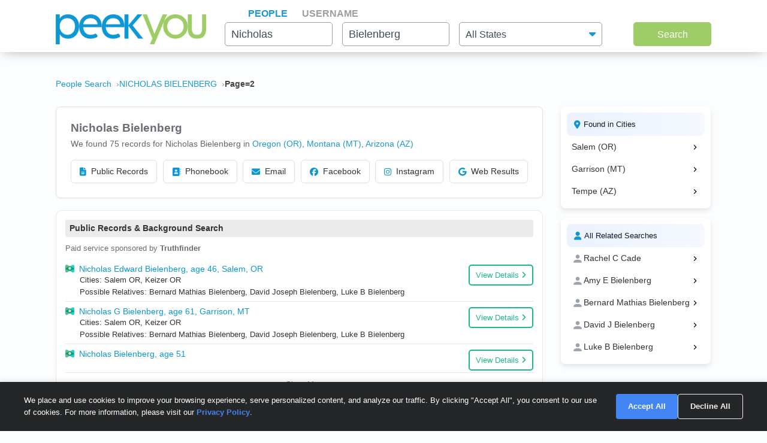

--- FILE ---
content_type: text/html; charset=UTF-8
request_url: https://www.peekyou.com/nicholas_bielenberg/page=2
body_size: 18470
content:



<!DOCTYPE html>
<html lang="en">
<head>
<title>Nicholas Bielenberg Facebook, Instagram & Twitter on PeekYou | Page 2 of </title>
<link rel="icon" href="/favicon.ico" sizes="16x16 24x24 32x32 48x48 64x64" type="image/vnd.microsoft.icon" />

<meta http-equiv="content-language" content="en">
<meta name="google" content="notranslate">
<!-- Metadata -->    
<meta http-equiv="Content-Type" content="text/html; charset=utf-8" />
<meta name="description" content="Looking for Nicholas Bielenberg? Found 75 people named Nicholas Bielenberg along with free Facebook, Instagram, Twitter, and TikTok profiles on PeekYou - true people search." />

<meta property="og:title" content="Nicholas Bielenberg Facebook, Instagram & Twitter on PeekYou | Page 2 of "/>
<meta property="og:type" content="website"/>
<meta property="og:description" content="Looking for Nicholas Bielenberg? Found 75 people named Nicholas Bielenberg along with free Facebook, Instagram, Twitter, and TikTok profiles on PeekYou - true people search."/>

<meta property="og:image" content="https://pkimgcdn.peekyou.com/6637bf186fe4abe5d7d82f5fcbbbfeb8.jpeg"/>
<meta property="og:image:width" content="1200"/>
<meta property="og:image:height" content="1537"/>
<meta property="og:image" content="https://pkimgcdn.peekyou.com/fcc8bb8f5a0c80328c614fa51356f22b.jpeg"/>
<meta property="og:image:width" content="800"/>
<meta property="og:image:height" content="1025"/>
<meta property="og:image" content="https://pkimgcdn.peekyou.com/fcc8bb8f5a0c80328c614fa51356f22b.jpeg"/>
<meta property="og:image:width" content="640"/>
<meta property="og:image:height" content="820"/>

<meta property="og:url" content="https://www.peekyou.com/nicholas_bielenberg/page=2"/>
<meta property="fb:admins" content="394796576415"/>
<meta property="og:site_name" content="PeekYou"/>

<meta name="viewport" content="width=device-width, initial-scale=1">
<meta name="viewport" content="width=device-width, initial-scale=1, maximum-scale=5, user-scalable=yes">
<meta name="msvalidate.01" content="B1497793B86E3F78BFB3E48D3C728523" />



<!-- Canonical Link -->
<link rel="canonical" href="https://www.peekyou.com/nicholas_bielenberg" />
<!-- CSS -->
<!-- Bootstrap -->
<link rel="stylesheet" href="/css/bootstrap/4.3.1/bootstrap.min.css">

<link rel="stylesheet" href="/css/choices.min.css?ver=1" />
<link rel="stylesheet" media="screen" href="/css/results.min.css?ver=8" type="text/css" />


<link rel="stylesheet" href="https://cdnjs.cloudflare.com/ajax/libs/font-awesome/6.6.0/css/all.min.css">



<!--[if lte IE 6s]>
<link rel="stylesheet" media="screen" href="/css/0/ie6andbelow.css" type="text/css" />
<![endif]-->
  
<!-- JS -->
<script type="text/javascript">
 if (top.location != self.location) top.location.replace(self.location);
</script>
<script type="text/javascript">
 var RefineTags = false;
 var RefineLoc = false;
</script>
<script type="text/javascript">


        var addthis_config =
       {
          data_track_linkback: true
       }

</script>

    <!-- <script type="text/javascript" src="http://ajax.googleapis.com/ajax/libs/prototype/1.6.1/prototype.js"></script> -->
        

<script type="text/javascript">var jers = Array(); var profile_id = null;var dynamic_pids = Array(); var profiles_need_reload = Array();</script>
  
<script type="text/javascript" src="/js/webtoolkit.base64.js"></script>

<!--script type="text/javascript" src="https://ajax.googleapis.com/ajax/libs/prototype/1.7.2.0/prototype.js"></script-->

<!--script src="/js/jquery/1.11.1/jquery.min.js"></script-->
<!--script src="/js/jquery/1.11.1/jquery-migrate-1.2.1.js"></script-->
<script src="/js/jquery/jquery-3.6.4.min.js?ver=2" integrity="sha256-oP6HI9z1XaZNBrJURtCoUT5SUnxFr8s3BzRl+cbzUq8="></script>
<script src="/js/jquery/jquery-migrate-3.4.1.min.js?ver=2" integrity="sha256-UnTxHm+zKuDPLfufgEMnKGXDl6fEIjtM+n1Q6lL73ok="></script>

<script type="text/javascript">$.noConflict();</script>
<script defer src="/js/frontpage/lib/bootstrap.min.js"></script>

<script defer src="/js/frontpage/lib/select2.min.js"></script>
<script defer src="/js/frontpage/script.js?ver=5"></script>
<script defer src="/js/searchbox.js?ver=32"></script>       
<script src="/js/custom.js?ver=786"></script>       


<script type="text/javascript">

function H(object) // Constructor
{
  this._object = object
}

H.prototype.toQueryString = function()
{
    return  jQuery.param( this._object );
}

H.prototype.set = function(key, value)
{
    return this._object[key] = value;
}

H.prototype.get = function(key)
{
    if (this._object[key] !== Object.prototype[key])
      return this._object[key];
}

H.prototype.unset = function(key)
{
 var value = this._object[key];
    delete this._object[key];
    return value;
}
</script>


<script type="text/javascript">var last_count = 0; </script>
    
<script type="text/javascript" src="/js/jquery.lazyload.mini.js"></script> 


<link href="/css/lib/select2/select2.css" rel="stylesheet">
<link href="/css/searchbox.css?ver=8" rel="stylesheet">

       <!-- Google Analtyics -->
    
<!-- Google tag (gtag.js) -->
<script async src="https://www.googletagmanager.com/gtag/js?id=G-CG5QBW0WMP"></script>

<script>
  window.dataLayer = window.dataLayer || [];
  function gtag(){dataLayer.push(arguments);}
  gtag('js', new Date());
  gtag('config', 'G-CG5QBW0WMP');
</script>



<script type="text/javascript">

   var _gaq = _gaq || [];
   
	

    gtag('event', 'Page_Type', {'page_type': "results",'page' : "nicholas_bielenberg" });


  
  
 
        var pageTracker = {
                _trackPageview: function (url) {
						gtag_trackPageview(url);
                }
        }

    </script>

    <script type="text/javascript">var _sf_startpt=(new Date()).getTime()</script>

     <script type="text/javascript">
         var start = new Date();
     </script>




  
 <!-- not bd -->
    

    
    <!-- Google Publisher Tag -->


<script>
    window.googletag = window.googletag || {cmd: []};
</script>



 <!--  ads -->

  
 

        

<link rel="stylesheet" href="/css/stylesheet.css?ver=1043">
</head>

<body id="resultsBody">
        <header id="header">
         
        <div class="container">
                                    <div class="row">
                <div class="col-md-12">
                    <div class="menu-icon">
                        <a href="/">
                            <img src="/images/frontpage/logo_letter.png" class="img-fluid" alt="PeekYou Logo Letter">
                        </a>
                    </div>
                    <div class="btn-mobile-search-wrapper">
                        <div class="btn-mobile-search outlined"><span class="icon-mobile-search"><i class="fa fa-search"></i></span>
                                                     <span class="btn-mobile-text">Nicholas Bielenberg</span>
                                                </div>
                    </div>
                    <div class="menu-logo-nav">
                    <div class="logo">
                        <a href="/">
                            <img src="/images/frontpage/logo.png" class="img-fluid" alt="PeekYou Logo">
                        </a>
                    </div>
                    <div class="top-nav d-block d-md-none">
                      <ul role="tablist">                        <li class="active" role="presentation"><a data-name="Search By Name" role="tab" aria-selected="true" aria-controls="panel-name" href="/"> <span>People</span><div class="line-search-burger"></div></a></li>
                       <li role="presentation"><a role="tab" aria-controls="panel-username" aria-selected="false" href="/username" data-name="Search By Username"><span> Username</span><div class="line-search-burger"></div></a></li>
                                           </ul>
              </div>
                    </div>
                </div>
                            </div>
        </div>
    </header>

    <section class="top-search-form">
    <div class="container">
        <div class="row">
          <div class="col-md-3 d-none d-md-block my-auto top-logo">
            <a href="/">
                <img src="/images/frontpage/logo.png" class="img-fluid" alt="PeekYou Logo">
            </a>
          </div>
          <div id="searchBar" class="search-barx col-md-9 my-auto">
              <div class="top-nav d-none d-md-block">
                  <ul role="tablist"> 		           <li class="active" role="presentation"><a data-name="Search By Name" role="tab" aria-selected="true" aria-controls="panel-name" href="/"> <span>People</span><div class="line-search-burger"></div></a></li>
		           <li role="presentation"><a role="tab" aria-controls="panel-username" aria-selected="false" href="/username" data-name="Search By Username"><span> Username</span><div class="line-search-burger"></div></a></li>
		           			    </ul>
              </div>
		          
                <div class="top-contact" id="panel-name" role="tabpanel" tabindex="3" aria-labelledby="tb-name">
	            <form id="searchForm" onsubmit="return false;" method="get">
	                <a href="/" class="mobile-search-notice">Search by Name</a>
					<div class="row">
					  <div class="w-25 col-3 p-0 ml-3">
					    <div class="input-box">
					      <input id="fname" name="fname"  class="textInput" type="text" value="Nicholas"  placeholder="First Name" />
                          <p class="error-text" style="display:none;">Please enter a valid First Name</p>
					    </div>
					  </div>
					  <div class="w-25 col-3 p-0 ml-3">
					    <div class="input-box">
					        <input id="lname" name="lname"  class="textInput" type="text" value="Bielenberg"  placeholder="Last Name" />
                        	<p class="error-text" style="display:none;">Please enter a valid Last Name</p>
					    </div>
					  </div>
					  <div class="col-4 p-0 ml-3">
					    <div class="select-box">
					     <input type="hidden" name="loc_set" id="loc_set" value="">	
					     <select name="location" id="location" placeholder="All States" class="selectInput">
                          <option value="">All States</option>
                      <option title="Alaska" value="/usa/alaska">Alaska</option><option title="Alabama" value="/usa/alabama">Alabama</option><option title="Arkansas" value="/usa/arkansas">Arkansas</option><option title="Arizona" value="/usa/arizona">Arizona</option><option title="Colorado" value="/usa/colorado">Colorado</option><option title="Connecticut" value="/usa/connecticut">Connecticut</option><option title="District of Columbia" value="/usa/district_of_columbia">Washington, DC</option><option title="Delaware" value="/usa/delaware">Delaware</option><option title="Florida" value="/usa/florida">Florida</option><option title="Georgia" value="/usa/georgia">Georgia</option><option title="Hawaii" value="/usa/hawaii">Hawaii</option><option title="Idaho" value="/usa/idaho">Idaho</option><option title="Illinois" value="/usa/illinois">Illinois</option><option title="Indiana" value="/usa/indiana">Indiana</option><option title="Iowa" value="/usa/iowa">Iowa</option><option title="Kansas" value="/usa/kansas">Kansas</option><option title="Kentucky" value="/usa/kentucky">Kentucky</option><option title="Louisiana" value="/usa/louisiana">Louisiana</option><option title="Maine" value="/usa/maine">Maine</option><option title="Maryland" value="/usa/maryland">Maryland</option><option title="Massachusetts" value="/usa/massachusetts">Massachusetts</option><option title="Michigan" value="/usa/michigan">Michigan</option><option title="Minnesota" value="/usa/minnesota">Minnesota</option><option title="Mississippi" value="/usa/mississippi">Mississippi</option><option title="Missouri" value="/usa/missouri">Missouri</option><option title="Montana" value="/usa/montana">Montana</option><option title="Nebraska" value="/usa/nebraska">Nebraska</option><option title="Nevada" value="/usa/nevada">Nevada</option><option title="New Hampshire" value="/usa/new_hampshire">New Hampshire</option><option title="New Mexico" value="/usa/new_mexico">New Mexico</option><option title="New York" value="/usa/new_york">New York</option><option title="North Carolina" value="/usa/north_carolina">North Carolina</option><option title="North Dakota" value="/usa/north_dakota">North Dakota</option><option title="Ohio" value="/usa/ohio">Ohio</option><option title="Oklahoma" value="/usa/oklahoma">Oklahoma</option><option title="Oregon" value="/usa/oregon">Oregon</option><option title="Pennsylvania" value="/usa/pennsylvania">Pennsylvania</option><option title="Puerto Rico" value="/usa/puerto_rico">Puerto Rico</option><option title="Rhode Island" value="/usa/rhode_island">Rhode Island</option><option title="South Carolina" value="/usa/south_carolina">South Carolina</option><option title="South Dakota" value="/usa/south_dakota">South Dakota</option><option title="Tennessee" value="/usa/tennessee">Tennessee</option><option title="Texas" value="/usa/texas">Texas</option><option title="Utah" value="/usa/utah">Utah</option><option title="Vermont" value="/usa/vermont">Vermont</option><option title="Virginia" value="/usa/virginia">Virginia</option><option title="Washington" value="/usa/washington">Washington</option><option title="West Virginia" value="/usa/west_virginia">West Virginia</option><option title="Wisconsin" value="/usa/wisconsin">Wisconsin</option><option title="Wyoming" value="/usa/wyoming">Wyoming</option>

                        </select>
                        <p class="error-text" style="display:none;">Please enter the location</p>
					    </div>
					  </div>
					</div>  
					<button type="submit" onclick="searchbox_init('people');" value="Search" class="large"> Search </button>
	            </form>
		        </div>    
		                  </div>
        </div>
      </div>
</section>


    <div class="container">
                        <div class="row">        
            <div class="col-md-12">  
                                                <nav class="breadcrumbs" aria-label="Breadcrumb"><ol itemscope itemtype="https://schema.org/BreadcrumbList"><li itemprop="itemListElement" itemscope itemtype="https://schema.org/ListItem"><a itemprop="item" href="https://www.peekyou.com/"><span itemprop="name">People Search</span></a><meta itemprop="position" content="1"></li><li itemprop="itemListElement" itemscope itemtype="https://schema.org/ListItem"><a itemprop="item" href="https://www.peekyou.com/nicholas_bielenberg/page=2"><span itemprop="name">NICHOLAS BIELENBERG</span></a><meta itemprop="position" content="2"></li><li itemprop="itemListElement" itemscope itemtype="https://schema.org/ListItem"><span itemprop="name">Page=2</span><meta itemprop="position" content="3"></li></ol></nav>
                            </div>
        </div>
                <div class="row">
    <div class="col-md-9">  
                <div class="header-top">
                                <div class="header-container">
                    <section>
                                                                        <div class="meta-header">
                        <div><h1>Nicholas Bielenberg</h1></div>
                        <div>
                            <span class="last-updated">
                            
                            </span>
                         </div>    
                        </div>
                                                <div class="meta-info">
                            <div class="records-count">We found 75 records for Nicholas Bielenberg in <a href="/usa/oregon/nicholas_bielenberg">Oregon (OR)</a>, <a href="/usa/montana/nicholas_bielenberg">Montana (MT)</a>, <a href="/usa/arizona/nicholas_bielenberg">Arizona (AZ)</a></div>
                                                    </div>
                           

                    </section>

                     
                    <section>
                                                   
                                <div class="search-results-wrap">
                                        <div class="summaryAI profileCardMini" style="display:none">
                                                                                                                                                                                                                   </div>
                                </div>
                                                           
                        <div class="action-buttons">
                            <button class="btn" data-type="public-records" onclick="_gaq.push(['_trackEvent', 'LiveResultsNavi', 'clicked', 'Public Records']);scrollToAnchorHeader('section_pubrec');">
                                <i class="fas fa-file-alt"></i>
                                Public Records
                            </button>
                            <button class="btn" data-type="phone-book" onclick="_gaq.push(['_trackEvent', 'LiveResultsNavi', 'clicked', 'Phonebook']);scrollToAnchorHeader('section_phonebook');">
                                <i class="fas fa-address-book"></i>
                                Phonebook
                            </button>
                            <button class="btn" data-type="email-address" onclick="_gaq.push(['_trackEvent', 'LiveResultsNavi', 'clicked', 'Email']);scrollToAnchorHeader('section_email');">
                                <i class="fas fa-envelope"></i>
                                Email
                            </button>
                            <button class="btn" data-type="facebook" onclick="_gaq.push(['_trackEvent', 'LiveResultsNavi', 'clicked', 'Facebook']);scrollToAnchorHeader('facebook_cat');">
                                <i class="fa-brands fa-facebook"></i>
                                Facebook
                            </button>
                            <button class="btn" data-type="instagram" onclick="_gaq.push(['_trackEvent', 'LiveResultsNavi', 'clicked', 'Instagram']);scrollToAnchorHeader('instagram_cat');">
                                <i class="fa-brands fa-instagram"></i>
                                Instagram
                            </button>
                             <button class="btn" data-type="tiktok" onclick="_gaq.push(['_trackEvent', 'LiveResultsNavi', 'clicked', 'web_results']);scrollToAnchorHeader('google_cat');">
                                <i class="fa-brands fa-google"></i>
                                Web Results
                            </button>
                        </div>
                    </section>
                                 </div>
              
                </div>
            </div>
         <div class="col-md-3 d-none d-md-block">
        
                                   
			<!--a href="" class="previous" title="previous"></a-->
			<!--a href="" class="expander" onclick="$('refine_controls').toggle();$('lifeMinus0', 'lifePlus0').invoke('toggle');return false"><img id="lifeMinus0" src="http://www.peekyou.com/images/lifeminus.gif" title="minimize" alt="minimize" /><img id="lifePlus0" src="http://www.peekyou.com/images/lifeplus.gif" title="expand" alt="expand" style="display:none" /></a-->


<div class="outer-center-top outer-center-top-rs">
    <div class="inner-center-top-x">
       <div class="filter-box">
			<div class="list-box mb-3 listCities">
				<div class="header-list-box">
			        <i class="fa fa-location-dot" aria-hidden="true"></i>
			        <h2>Found in Cities</h2>
			    </div>
			    <div class="results-list-box listcitiesDropDwn">
			    			    </div>
			    			</div>
			<div class="list-box listRelatedSearches">
				<div class="header-list-box">
			        <i class="fa fa-user" aria-hidden="true"></i>
			        <h2>All Related Searches</h2>
			    </div>
			    <div class="results-list-box listRelatedSearchesDropDwn">
			    			    </div>
							</div>

      </div>
    </div>
</div>
              </div>
</div>
<div class="row">
    <div class="col-md-9"> 
        <div id="resultsContainer" class="resultsContainer ">
<div id="resultsContainerProfiles">
             
                  
     <!-- web_results -->      <!-- dont_show_loaders --> 
        

 </div>



 
<!-- start of lvr-->
<div id="liveWebResults" class="box-wrap">
<script type='text/javascript'>
	var MD5 = "3f6e8f173e9cebc20b9f922b23b592bb";
	var serialized ="+Zmlyc3RfbmFtZT1uaWNob2xhcw%3D%3D+bGFzdF9uYW1lPWJpZWxlbmJlcmc%3D+bnVtX3Byb2ZpbGVzPTE%3D+dXJpPS9uaWNob2xhc19iaWVsZW5iZXJn+c2VfYm90PQ%3D%3D+Y3NyZl90b2tlbj1kNmhpajNydTQxcmc5ajdmamZnMXJyZnBzaw%3D%3D+RkFDRUJPT0tfRlJPTV9TSVRFTUFQPTE%3D+UkVTVUxUU19DTEFTU19EQVRFPTAxLzE4LzIwMjYgMDU6NTI6MTUgYW0%3D+aXJfY2xpY2tzPTA%3D+cGZfY2xpY2tzPTA%3D+dXJpPS9uaWNob2xhc19iaWVsZW5iZXJn";
	var web_results_search ="[base64]";
	var case_lvr = "results";
	var URI = "/nicholas_bielenberg/page=2";
	var search_case = "";
	var USERTYPE = "";
	var identifier = "";
	var is_username = "";
	var is_phone = "";
	var arg;
    var is_profile = "";
    var is_mobile = "";
    var recrawl_faqs = "false";
    var se_bot = "";
</script>    

<script type="text/javascript" src="/js/init_js.js?ver=883"></script> 

<script type='text/javascript'>
	checkCachedResults();
</script>    

<input type="hidden" name="csrf_token" id="csrf_token" value="d6hij3ru41rg9j7fjfg1rrfpsk">
                                        <div id="section_header_results" class="box">
                                            <h3 id="section_pubrec">Public Records & Background Search</h3>
                                    </div>
                                                <div id="truthfinder_results" class="box">
                                                                                                <div class="result_list clearfix" id="truthfinder_results_list">
                                                                      	
		<script>
			
							writeCountLiveResults('truthfinder', 5)
									
		</script>
	
		    <div class="sponsor_top"><label class="pull-right">Paid service sponsored by <strong>Truthfinder</strong></label></div>
		
	<ul>
              	 <li class="resultsCard" data-id="_li">
		    			<div class="user_nopic">
									<svg class="icon dim webResultSprite">
						<use xlink:href="/images/sprite.svg#truthfinder"></use>
					</svg>
							</div>
		   		<div class="user_info">
		    <p class="user_line1">
		     
				<a href="https://tracking.truthfinder.com/?a=59&oc=27&c=288&s1=CM-PeekYou&s2=AG-PubrecResults&s3=CRE-APIWeb&s4=LP-288&s5=&traffic[placement]=&traffic[funnel]=bg&subtheme=&firstName=nicholas&lastName=bielenberg&city=salem&state=or" target="_blank" rel="sponsored nofollow" onClick="javascript:pageTracker._trackPageview('/outgoing/truthfinder_pubrec_results_api_web');">Nicholas Edward Bielenberg, age 46, Salem, OR</a>									<a onclick="javascript: pageTracker._trackPageview('/outgoing/truthfinder_pubrec_results_api_web');" target="_blank" rel="sponsored nofollow" href="https://tracking.truthfinder.com/?a=59&oc=27&c=288&s1=CM-PeekYou&s2=AG-PubrecResults&s3=CRE-APIWeb&s4=LP-288&s5=&traffic[placement]=&traffic[funnel]=bg&subtheme=&firstName=nicholas&lastName=bielenberg&city=salem&state=or" class="view-details-button">
												View Details<i class="fa fa-angle-right" aria-hidden="true" style="margin-left: 4px;"></i>
					</a>

														
					
					</p>
		       			
		
		<p class="user_line3">
						  <span>Cities: Salem OR, Keizer OR</span>
									   <span>Possible Relatives: Bernard Mathias Bielenberg, David Joseph Bielenberg, Luke B Bielenberg</span>
			        </p>         
             
                    
				
		                 
                    
				</div>
		<div class="clear"></div>   
       </li>
          	 <li class="resultsCard resultsCardBorderTop" data-id="_li">
		    			<div class="user_nopic">
									<svg class="icon dim webResultSprite">
						<use xlink:href="/images/sprite.svg#truthfinder"></use>
					</svg>
							</div>
		   		<div class="user_info">
		    <p class="user_line1">
		     
				<a href="https://tracking.truthfinder.com/?a=59&oc=27&c=288&s1=CM-PeekYou&s2=AG-PubrecResults&s3=CRE-APIWeb&s4=LP-288&s5=&traffic[placement]=&traffic[funnel]=bg&subtheme=&firstName=nicholas&lastName=bielenberg&city=garrison&state=mt" target="_blank" rel="sponsored nofollow" onClick="javascript:pageTracker._trackPageview('/outgoing/truthfinder_pubrec_results_api_web');">Nicholas G Bielenberg, age 61, Garrison, MT</a>									<a onclick="javascript: pageTracker._trackPageview('/outgoing/truthfinder_pubrec_results_api_web');" target="_blank" rel="sponsored nofollow" href="https://tracking.truthfinder.com/?a=59&oc=27&c=288&s1=CM-PeekYou&s2=AG-PubrecResults&s3=CRE-APIWeb&s4=LP-288&s5=&traffic[placement]=&traffic[funnel]=bg&subtheme=&firstName=nicholas&lastName=bielenberg&city=garrison&state=mt" class="view-details-button">
												View Details<i class="fa fa-angle-right" aria-hidden="true" style="margin-left: 4px;"></i>
					</a>

														
					
					</p>
		       			
		
		<p class="user_line3">
						  <span>Cities: Salem OR, Keizer OR</span>
									   <span>Possible Relatives: Bernard Mathias Bielenberg, David Joseph Bielenberg, Luke B Bielenberg</span>
			        </p>         
             
                    
				
		                 
                    
				</div>
		<div class="clear"></div>   
       </li>
          	 <li class="resultsCard resultsCardBorderTop" data-id="_li">
		    			<div class="user_nopic">
									<svg class="icon dim webResultSprite">
						<use xlink:href="/images/sprite.svg#truthfinder"></use>
					</svg>
							</div>
		   		<div class="user_info">
		    <p class="user_line1">
		     
				<a href="https://tracking.truthfinder.com/?a=59&oc=27&c=288&s1=CM-PeekYou&s2=AG-PubrecResults&s3=CRE-APIWeb&s4=LP-288&s5=&traffic[placement]=&traffic[funnel]=bg&subtheme=&firstName=nicholas&lastName=bielenberg&city=&state=" target="_blank" rel="sponsored nofollow" onClick="javascript:pageTracker._trackPageview('/outgoing/truthfinder_pubrec_results_api_web');">Nicholas Bielenberg, age 51</a>									<a onclick="javascript: pageTracker._trackPageview('/outgoing/truthfinder_pubrec_results_api_web');" target="_blank" rel="sponsored nofollow" href="https://tracking.truthfinder.com/?a=59&oc=27&c=288&s1=CM-PeekYou&s2=AG-PubrecResults&s3=CRE-APIWeb&s4=LP-288&s5=&traffic[placement]=&traffic[funnel]=bg&subtheme=&firstName=nicholas&lastName=bielenberg&city=&state=" class="view-details-button">
												View Details<i class="fa fa-angle-right" aria-hidden="true" style="margin-left: 4px;"></i>
					</a>

														
					
					</p>
		       			
		     
                    
				
		                 
                    
				</div>
		<div class="clear"></div>   
       </li>
    
		<li id="truthfinder_showMore" class="showMoreToggle"> 
	  	  <span>
	 	  <a href="#" onclick="jQuery('#truthfinder_result_list_more').show();jQuery('#truthfinder_showMore').hide();_gaq.push(['_trackEvent', 'ShowMore', 'clicked', 'truthfinder_show_more']);return false;"><span class="showLinkTxt">Show More</span><span class="showLinkArrow"><i class="fa fa-chevron-down"></i></span></a>
	 </span>
	 	</li>

	</ul>

    
	<ul id="truthfinder_result_list_more" class="resultsCardMore">
	        
    <li class="resultsCard resultsCardBorderTop" data-id="_li">
		    			<div class="user_nopic">
									<svg class="icon dim webResultSprite">
						<use xlink:href="/images/sprite.svg#truthfinder"></use>
					</svg>
							</div>
		    		<div class="user_info">
		    <p class="user_line1">
		     
				<a href="https://tracking.truthfinder.com/?a=59&oc=27&c=288&s1=CM-PeekYou&s2=AG-PubrecResults&s3=CRE-APIWeb&s4=LP-288&s5=&traffic[placement]=&traffic[funnel]=bg&subtheme=&firstName=nick&lastName=bielenberg&city=genesee&state=id" target="_blank" rel="sponsored nofollow" onClick="javascript:pageTracker._trackPageview('/outgoing/truthfinder_pubrec_results_api_web');">Nick Bielenberg, age 91, Genesee, ID</a>									<a onclick="javascript: pageTracker._trackPageview('/outgoing/truthfinder_pubrec_results_api_web');" target="_blank" rel="sponsored nofollow" href="https://tracking.truthfinder.com/?a=59&oc=27&c=288&s1=CM-PeekYou&s2=AG-PubrecResults&s3=CRE-APIWeb&s4=LP-288&s5=&traffic[placement]=&traffic[funnel]=bg&subtheme=&firstName=nick&lastName=bielenberg&city=genesee&state=id" class="view-details-button">
												View Details<i class="fa fa-angle-right" aria-hidden="true" style="margin-left: 4px;"></i>
					</a>
														
					
					</p>
		        		
		
		<p class="user_line3">
						  <span>Cities: Salem OR, Keizer OR</span>
						        </p>         
             
                    
				
		             
                    
				</div>
		<div class="clear"></div>   
       </li>

        
    <li class="resultsCard resultsCardBorderTop" data-id="_li">
		    			<div class="user_nopic">
									<svg class="icon dim webResultSprite">
						<use xlink:href="/images/sprite.svg#truthfinder"></use>
					</svg>
							</div>
		    		<div class="user_info">
		    <p class="user_line1">
		     
				<a href="https://tracking.truthfinder.com/?a=59&oc=27&c=288&s1=CM-PeekYou&s2=AG-PubrecResults&s3=CRE-APIWeb&s4=LP-288&s5=&traffic[placement]=&traffic[funnel]=bg&subtheme=&firstName=eric&lastName=bielenberg&city=loveland&state=co" target="_blank" rel="sponsored nofollow" onClick="javascript:pageTracker._trackPageview('/outgoing/truthfinder_pubrec_results_api_web');">Eric Nicholas Bielenberg, age 37, Loveland, CO</a>									<a onclick="javascript: pageTracker._trackPageview('/outgoing/truthfinder_pubrec_results_api_web');" target="_blank" rel="sponsored nofollow" href="https://tracking.truthfinder.com/?a=59&oc=27&c=288&s1=CM-PeekYou&s2=AG-PubrecResults&s3=CRE-APIWeb&s4=LP-288&s5=&traffic[placement]=&traffic[funnel]=bg&subtheme=&firstName=eric&lastName=bielenberg&city=loveland&state=co" class="view-details-button">
												View Details<i class="fa fa-angle-right" aria-hidden="true" style="margin-left: 4px;"></i>
					</a>
														
					
					</p>
		        		
		
		<p class="user_line3">
						  <span>Cities: Salem OR, Keizer OR</span>
									 <span>Possible Relatives: Bernard Mathias Bielenberg, David Joseph Bielenberg, Luke B Bielenberg</span>
			        </p>         
             
                    
				
		             
                    
				</div>
		<div class="clear"></div>   
       </li>

    
                <li id="truthfinder_showLess" class="showMoreToggle"> 
			  			    <span>
                    <a href="#" onclick="jQuery('#truthfinder_result_list_more').hide();jQuery('#truthfinder_showMore').show();return false;" >
                    <span class="showLinkTxt">Show Less</span><span class="showLinkArrow"><i class="fa fa-chevron-up"></i></span></a>
                </span>
			 
            </li>

        
         
            
    	 </ul>
          

                                                           </div>
                                                                                        </div>
                                                <div id="instantcheckmate_results" class="box">
                                                                                                <div class="result_list clearfix" id="instantcheckmate_results_list">
                                                                      	
		<script>
			
							writeCountLiveResults('instantcheckmate', 5)
									
		</script>
	
		    <div class="sponsor_top"><label class="pull-right">Paid service sponsored by <strong>Instantcheckmate</strong></label></div>
		
	<ul>
              	 <li class="resultsCard" data-id="_li">
		    			<div class="user_nopic">
									<svg class="icon dim webResultSprite">
						<use xlink:href="/images/sprite.svg#instantcheckmate"></use>
					</svg>
							</div>
		   		<div class="user_info">
		    <p class="user_line1">
		     
				<a href="https://tracking.instantcheckmate.com/?a=59&oc=5&c=240&s1=PubRecords&s2=Web&firstName=nick&lastName=bielenberg&city=genesee&state=id" target="_blank" rel="sponsored nofollow" onClick="javascript:pageTracker._trackPageview('/outgoing/instantcheckmate_pubrec_results_api_web');">Nick Bielenberg, age 91, Genesee, ID</a>									<a onclick="javascript: pageTracker._trackPageview('/outgoing/instantcheckmate_pubrec_results_api_web');" target="_blank" rel="sponsored nofollow" href="https://tracking.instantcheckmate.com/?a=59&oc=5&c=240&s1=PubRecords&s2=Web&firstName=nick&lastName=bielenberg&city=genesee&state=id" class="view-details-button">
												View Details<i class="fa fa-angle-right" aria-hidden="true" style="margin-left: 4px;"></i>
					</a>

														
					
					</p>
		       			
		
		<p class="user_line3">
						  <span>Locations: Salem OR, Keizer OR</span>
						        </p>         
             
                    
				
		                 
                    
				</div>
		<div class="clear"></div>   
       </li>
          	 <li class="resultsCard resultsCardBorderTop" data-id="_li">
		    			<div class="user_nopic">
									<svg class="icon dim webResultSprite">
						<use xlink:href="/images/sprite.svg#instantcheckmate"></use>
					</svg>
							</div>
		   		<div class="user_info">
		    <p class="user_line1">
		     
				<a href="https://tracking.instantcheckmate.com/?a=59&oc=5&c=240&s1=PubRecords&s2=Web&firstName=nicholas&lastName=bielenberg&city=garrison&state=mt" target="_blank" rel="sponsored nofollow" onClick="javascript:pageTracker._trackPageview('/outgoing/instantcheckmate_pubrec_results_api_web');">Nicholas G Bielenberg, age 61, Garrison, MT</a>									<a onclick="javascript: pageTracker._trackPageview('/outgoing/instantcheckmate_pubrec_results_api_web');" target="_blank" rel="sponsored nofollow" href="https://tracking.instantcheckmate.com/?a=59&oc=5&c=240&s1=PubRecords&s2=Web&firstName=nicholas&lastName=bielenberg&city=garrison&state=mt" class="view-details-button">
												View Details<i class="fa fa-angle-right" aria-hidden="true" style="margin-left: 4px;"></i>
					</a>

														
					
					</p>
		       			
		
		<p class="user_line3">
						  <span>Locations: Salem OR, Keizer OR</span>
									   <span>Possible Relatives: Bernard Mathias Bielenberg,  David Joseph Bielenberg</span>
			        </p>         
             
                    
				
		                 
                    
				</div>
		<div class="clear"></div>   
       </li>
          	 <li class="resultsCard resultsCardBorderTop" data-id="_li">
		    			<div class="user_nopic">
									<svg class="icon dim webResultSprite">
						<use xlink:href="/images/sprite.svg#instantcheckmate"></use>
					</svg>
							</div>
		   		<div class="user_info">
		    <p class="user_line1">
		     
				<a href="https://tracking.instantcheckmate.com/?a=59&oc=5&c=240&s1=PubRecords&s2=Web&firstName=nicholas&lastName=bielenberg&city=&state=" target="_blank" rel="sponsored nofollow" onClick="javascript:pageTracker._trackPageview('/outgoing/instantcheckmate_pubrec_results_api_web');">Nicholas Bielenberg, age 51</a>									<a onclick="javascript: pageTracker._trackPageview('/outgoing/instantcheckmate_pubrec_results_api_web');" target="_blank" rel="sponsored nofollow" href="https://tracking.instantcheckmate.com/?a=59&oc=5&c=240&s1=PubRecords&s2=Web&firstName=nicholas&lastName=bielenberg&city=&state=" class="view-details-button">
												View Details<i class="fa fa-angle-right" aria-hidden="true" style="margin-left: 4px;"></i>
					</a>

														
					
					</p>
		       			
		     
                    
				
		                 
                    
				</div>
		<div class="clear"></div>   
       </li>
    
		<li id="instantcheckmate_showMore" class="showMoreToggle"> 
	  	  <span>
	 	  <a href="#" onclick="jQuery('#instantcheckmate_result_list_more').show();jQuery('#instantcheckmate_showMore').hide();_gaq.push(['_trackEvent', 'ShowMore', 'clicked', 'instantcheckmate_show_more']);return false;"><span class="showLinkTxt">Show More</span><span class="showLinkArrow"><i class="fa fa-chevron-down"></i></span></a>
	 </span>
	 	</li>

	</ul>

    
	<ul id="instantcheckmate_result_list_more" class="resultsCardMore">
	        
    <li class="resultsCard resultsCardBorderTop" data-id="_li">
		    			<div class="user_nopic">
									<svg class="icon dim webResultSprite">
						<use xlink:href="/images/sprite.svg#instantcheckmate"></use>
					</svg>
							</div>
		    		<div class="user_info">
		    <p class="user_line1">
		     
				<a href="https://tracking.instantcheckmate.com/?a=59&oc=5&c=240&s1=PubRecords&s2=Web&firstName=nicholas&lastName=bielenberg&city=salem&state=or" target="_blank" rel="sponsored nofollow" onClick="javascript:pageTracker._trackPageview('/outgoing/instantcheckmate_pubrec_results_api_web');">Nicholas Edward Bielenberg, age 45, Salem, OR</a>									<a onclick="javascript: pageTracker._trackPageview('/outgoing/instantcheckmate_pubrec_results_api_web');" target="_blank" rel="sponsored nofollow" href="https://tracking.instantcheckmate.com/?a=59&oc=5&c=240&s1=PubRecords&s2=Web&firstName=nicholas&lastName=bielenberg&city=salem&state=or" class="view-details-button">
												View Details<i class="fa fa-angle-right" aria-hidden="true" style="margin-left: 4px;"></i>
					</a>
														
					
					</p>
		        		
		
		<p class="user_line3">
						  <span>Locations: Salem OR, Keizer OR</span>
									 <span>Possible Relatives: Bernard Mathias Bielenberg,  David Joseph Bielenberg</span>
			        </p>         
             
                    
				
		             
                    
				</div>
		<div class="clear"></div>   
       </li>

        
    <li class="resultsCard resultsCardBorderTop" data-id="_li">
		    			<div class="user_nopic">
									<svg class="icon dim webResultSprite">
						<use xlink:href="/images/sprite.svg#instantcheckmate"></use>
					</svg>
							</div>
		    		<div class="user_info">
		    <p class="user_line1">
		     
				<a href="https://tracking.instantcheckmate.com/?a=59&oc=5&c=240&s1=PubRecords&s2=Web&firstName=eric&lastName=bielenberg&city=loveland&state=co" target="_blank" rel="sponsored nofollow" onClick="javascript:pageTracker._trackPageview('/outgoing/instantcheckmate_pubrec_results_api_web');">Eric Nicholas Bielenberg, age 37, Loveland, CO</a>									<a onclick="javascript: pageTracker._trackPageview('/outgoing/instantcheckmate_pubrec_results_api_web');" target="_blank" rel="sponsored nofollow" href="https://tracking.instantcheckmate.com/?a=59&oc=5&c=240&s1=PubRecords&s2=Web&firstName=eric&lastName=bielenberg&city=loveland&state=co" class="view-details-button">
												View Details<i class="fa fa-angle-right" aria-hidden="true" style="margin-left: 4px;"></i>
					</a>
														
					
					</p>
		        		
		
		<p class="user_line3">
						  <span>Locations: Salem OR, Keizer OR</span>
									 <span>Possible Relatives: Bernard Mathias Bielenberg,  David Joseph Bielenberg</span>
			        </p>         
             
                    
				
		             
                    
				</div>
		<div class="clear"></div>   
       </li>

    
                <li id="instantcheckmate_showLess" class="showMoreToggle"> 
			  			    <span>
                    <a href="#" onclick="jQuery('#instantcheckmate_result_list_more').hide();jQuery('#instantcheckmate_showMore').show();return false;" >
                    <span class="showLinkTxt">Show Less</span><span class="showLinkArrow"><i class="fa fa-chevron-up"></i></span></a>
                </span>
			 
            </li>

        
         
            
    	 </ul>
          

                                                           </div>
                                                                                        </div>
                                                <div id="beenverified_results" class="box">
                                                                                                <div class="result_list clearfix" id="beenverified_results_list">
                                                                      	
		<script>
			
							writeCountLiveResults('beenverified', 2)
									
		</script>
	
		    <div class="sponsor_top"><label class="pull-right">Paid service sponsored by <strong>BeenVerified</strong></label></div>
		
	<ul>
              	 <li class="resultsCard" data-id="_li">
		    			<div class="user_nopic">
									<svg class="icon dim webResultSprite">
						<use xlink:href="/images/sprite.svg#beenverified"></use>
					</svg>
							</div>
		   		<div class="user_info">
		    <p class="user_line1">
		     
				<a href="https://www.beenverified.com/?fn=&ln=&street=&state=OR&city=Scotts+Mills&age=33&bvid=N_MDAwMjAzMTI0NjQ2&utm_source=peekyou&utm_medium=affiliate&utm_campaign=peekyou_public_records_results_page_web&utm_content=api" target="_blank" rel="sponsored nofollow" onClick="javascript:pageTracker._trackPageview('/outgoing/beenverified_pubrec_results_api_web');">Nicholas E Bielenberg, age 30s, Scotts Mills, OR</a>									<a onclick="javascript: pageTracker._trackPageview('/outgoing/beenverified_pubrec_results_api_web');" target="_blank" rel="sponsored nofollow" href="https://www.beenverified.com/?fn=&ln=&street=&state=OR&city=Scotts+Mills&age=33&bvid=N_MDAwMjAzMTI0NjQ2&utm_source=peekyou&utm_medium=affiliate&utm_campaign=peekyou_public_records_results_page_web&utm_content=api" class="view-details-button">
												View Details<i class="fa fa-angle-right" aria-hidden="true" style="margin-left: 4px;"></i>
					</a>

														
					
					</p>
		       			
		
		<p class="user_line3">
						  <span>Locations: Scotts Mills OR, Silverton OR, Salem OR</span>
									   <span>Possible Relatives: <a href="https://www.peekyou.com/amy_bielenberg">Amy E Bielenberg</a>, <a href="https://www.peekyou.com/david_bielenberg">David J Bielenberg</a>, <a href="https://www.peekyou.com/luke_bielenberg">Luke B Bielenberg</a></span>
			        </p>         
             
                    
				
		                 
                    
				</div>
		<div class="clear"></div>   
       </li>
          	 <li class="resultsCard resultsCardBorderTop" data-id="_li">
		    			<div class="user_nopic">
									<svg class="icon dim webResultSprite">
						<use xlink:href="/images/sprite.svg#beenverified"></use>
					</svg>
							</div>
		   		<div class="user_info">
		    <p class="user_line1">
		     
				<a href="https://www.beenverified.com/?fn=&ln=&street=&state=MT&city=Butte&age=65&bvid=N_MDAwMjAzMTIzODQ2&utm_source=peekyou&utm_medium=affiliate&utm_campaign=peekyou_public_records_results_page_web&utm_content=api" target="_blank" rel="sponsored nofollow" onClick="javascript:pageTracker._trackPageview('/outgoing/beenverified_pubrec_results_api_web');">Nicholas G Bielenberg, age 60s, Butte, MT</a>									<a onclick="javascript: pageTracker._trackPageview('/outgoing/beenverified_pubrec_results_api_web');" target="_blank" rel="sponsored nofollow" href="https://www.beenverified.com/?fn=&ln=&street=&state=MT&city=Butte&age=65&bvid=N_MDAwMjAzMTIzODQ2&utm_source=peekyou&utm_medium=affiliate&utm_campaign=peekyou_public_records_results_page_web&utm_content=api" class="view-details-button">
												View Details<i class="fa fa-angle-right" aria-hidden="true" style="margin-left: 4px;"></i>
					</a>

														
					
					</p>
		       			
		
		<p class="user_line3">
						  <span>Locations: Butte MT, Garrison MT</span>
									   <span>Possible Relatives: <a href="https://www.peekyou.com/rachel_cade">Rachel C Cade</a></span>
			        </p>         
             
                    
				
		                 
                    
				</div>
		<div class="clear"></div>   
       </li>
    
	    
        
         
            
    	 </ul>
          

                                                           </div>
                                                                                        </div>
                                                <div id="spokeo_results" class="box">
                                                                                                <div class="result_list clearfix" id="spokeo_results_list">
                                                                      	
		<script>
			
							writeCountLiveResults('spokeo', 4)
									
		</script>
	
		    <div class="sponsor_top"><label class="pull-right">Paid service sponsored by <strong>Spokeo</strong></label></div>
		
	<ul>
              	 <li class="resultsCard" data-id="_li">
		    			<div class="user_nopic">
									<svg class="icon dim webResultSprite">
						<use xlink:href="/images/sprite.svg#spokeo"></use>
					</svg>
							</div>
		   		<div class="user_info">
		    <p class="user_line1">
		     
				<a href="https://www.spokeo.com/search?q=Nicholas+Bielenberg&g=name_pt_peekyou_scd01_tg01_" target="_blank" rel="sponsored nofollow" onClick="javascript:pageTracker._trackPageview('/outgoing/spokeo_pubrec_results_api_web');">Nicholas D Bielenberg</a>									<a onclick="javascript: pageTracker._trackPageview('/outgoing/spokeo_pubrec_results_api_web');" target="_blank" rel="sponsored nofollow" href="https://www.spokeo.com/search?q=Nicholas+Bielenberg&g=name_pt_peekyou_scd01_tg01_" class="view-details-button">
												View Details<i class="fa fa-angle-right" aria-hidden="true" style="margin-left: 4px;"></i>
					</a>

														
					
					</p>
		       	<p class="user_info_3">Address:***** S Stanley Pl, Apt 2xx, Tempe, AZ. Phone Number: (480) 894-****</p>		
		     
                    
				
		                 
                    
				</div>
		<div class="clear"></div>   
       </li>
          	 <li class="resultsCard resultsCardBorderTop" data-id="_li">
		    			<div class="user_nopic">
									<svg class="icon dim webResultSprite">
						<use xlink:href="/images/sprite.svg#spokeo"></use>
					</svg>
							</div>
		   		<div class="user_info">
		    <p class="user_line1">
		     
				<a href="https://www.spokeo.com/search?q=Nicholas+Bielenberg&g=name_pt_peekyou_scd01_tg01_" target="_blank" rel="sponsored nofollow" onClick="javascript:pageTracker._trackPageview('/outgoing/spokeo_pubrec_results_api_web');">Nicholas Bielenberg</a>									<a onclick="javascript: pageTracker._trackPageview('/outgoing/spokeo_pubrec_results_api_web');" target="_blank" rel="sponsored nofollow" href="https://www.spokeo.com/search?q=Nicholas+Bielenberg&g=name_pt_peekyou_scd01_tg01_" class="view-details-button">
												View Details<i class="fa fa-angle-right" aria-hidden="true" style="margin-left: 4px;"></i>
					</a>

														
					
					</p>
		       	<p class="user_info_3">Address:***** Burbank St N, Keizer, OR</p>		
		     
                    
				
		                 
                    
				</div>
		<div class="clear"></div>   
       </li>
          	 <li class="resultsCard resultsCardBorderTop" data-id="_li">
		    			<div class="user_nopic">
									<svg class="icon dim webResultSprite">
						<use xlink:href="/images/sprite.svg#spokeo"></use>
					</svg>
							</div>
		   		<div class="user_info">
		    <p class="user_line1">
		     
				<a href="https://www.spokeo.com/search?q=Nicholas+Bielenberg&g=name_pt_peekyou_scd01_tg01_" target="_blank" rel="sponsored nofollow" onClick="javascript:pageTracker._trackPageview('/outgoing/spokeo_pubrec_results_api_web');">Nicholas E Bielenberg</a>									<a onclick="javascript: pageTracker._trackPageview('/outgoing/spokeo_pubrec_results_api_web');" target="_blank" rel="sponsored nofollow" href="https://www.spokeo.com/search?q=Nicholas+Bielenberg&g=name_pt_peekyou_scd01_tg01_" class="view-details-button">
												View Details<i class="fa fa-angle-right" aria-hidden="true" style="margin-left: 4px;"></i>
					</a>

														
					
					</p>
		       	<p class="user_info_3">Address:***** Joel Ct Se, Salem, OR. Phone Number: (503) 428-****</p>		
		     
                    
				
		                 
                    
				</div>
		<div class="clear"></div>   
       </li>
    
		<li id="spokeo_showMore" class="showMoreToggle"> 
	  	  <span>
	 	  <a href="#" onclick="jQuery('#spokeo_result_list_more').show();jQuery('#spokeo_showMore').hide();_gaq.push(['_trackEvent', 'ShowMore', 'clicked', 'spokeo_show_more']);return false;"><span class="showLinkTxt">Show More</span><span class="showLinkArrow"><i class="fa fa-chevron-down"></i></span></a>
	 </span>
	 	</li>

	</ul>

    
	<ul id="spokeo_result_list_more" class="resultsCardMore">
	        
    <li class="resultsCard resultsCardBorderTop" data-id="_li">
		    			<div class="user_nopic">
									<svg class="icon dim webResultSprite">
						<use xlink:href="/images/sprite.svg#spokeo"></use>
					</svg>
							</div>
		    		<div class="user_info">
		    <p class="user_line1">
		     
				<a href="https://www.spokeo.com/search?q=Nicholas+Bielenberg&g=name_pt_peekyou_scd01_tg01_" target="_blank" rel="sponsored nofollow" onClick="javascript:pageTracker._trackPageview('/outgoing/spokeo_pubrec_results_api_web');">Nicholas G Bielenberg</a>									<a onclick="javascript: pageTracker._trackPageview('/outgoing/spokeo_pubrec_results_api_web');" target="_blank" rel="sponsored nofollow" href="https://www.spokeo.com/search?q=Nicholas+Bielenberg&g=name_pt_peekyou_scd01_tg01_" class="view-details-button">
												View Details<i class="fa fa-angle-right" aria-hidden="true" style="margin-left: 4px;"></i>
					</a>
														
					
					</p>
		        <p class="user_info_3">Address:***** Rock Creek Ln, Garrison, MT</p>		
		     
                    
				
		             
                    
				</div>
		<div class="clear"></div>   
       </li>

    
                <li id="spokeo_showLess" class="showMoreToggle"> 
			  			    <span>
                    <a href="#" onclick="jQuery('#spokeo_result_list_more').hide();jQuery('#spokeo_showMore').show();return false;" >
                    <span class="showLinkTxt">Show Less</span><span class="showLinkArrow"><i class="fa fa-chevron-up"></i></span></a>
                </span>
			 
            </li>

        
         
            
    	 </ul>
          

                                                           </div>
                                                                                        </div>
                                                                                                                                                                                                                                                                                                                                        <div id="section_header_1_results" class="box">
                                            <h3 id="section_phonebook">Phonebook</h3>
                                    </div>
                                                <div id="truthfinder_phone_results" class="box">
                                                                                                
    
    
        <script>
            writeCountLiveResults('truthfinder_phone', 1)
        </script>
    
    		 					
	
	
		
		
	
				
									<div class="result_list clearfix" id="truthfinder_phone_results_list">
		<div class="sponsor_top header"><label class="pull-right">Paid service sponsored by <strong><a class="hover-content-link" href="javascript:;">2 partners</a></strong></label>
			<div data-hover-content="" class="hover-content" data-show="false"><div data-hover-content="" class="hover-content-inner">
			<ul data-hover-content="">
			<li data-hover-content="">
			<svg class="icon dim webResultSprite"><use xlink:href="/images/sprite.svg#truthfinder"></use></svg> Truthfinder</li>
			<li data-v-765095c7="">
			<svg class="icon dim webResultSprite"><use xlink:href="/images/sprite.svg#instantcheckmate"></use></svg> Instantcheckmate</li>
			</ul>
			</div></div>
		</div>
		<ul>
			<li class="resultsCard">
				<div class="user_info">
					<p class="user_line1">
						<a href="https://tracking.truthfinder.com/?a=59&oc=27&c=282&s1=Phonebook&s2=desktop&firstName=nicholas&lastName=bielenberg&city=&state=" target="_blank" rel="sponsored nofollow" onClick="pageTracker._trackPageview('/outgoing/truthfinder_phone_results_static_web');">
							We Found  Nicholas Bielenberg						</a>
					</p>
				</div>
				<div class="clear"></div> 
			</li>
			
			<li class="resultsCard">
				<div class="user_nopic">
										<svg class="icon dim webResultSprite">
						<use xlink:href="/images/sprite.svg#truthfinder"></use>
					</svg>
				</div>
				<div class="user_info">
					<p class="user_line1">
						<a href="https://tracking.truthfinder.com/?a=59&oc=27&c=282&s1=Phonebook&s2=desktop&firstName=nicholas&lastName=bielenberg&city=&state=" target="_blank" rel="sponsored nofollow" onClick="pageTracker._trackPageview('/outgoing/truthfinder_phone_results_static_web');">
							1)  Nicholas Bielenberg's Phone & Current Address
						</a>
						<span class="textAlignRight truthfinder_phone_button pseudo_link">
						<a href="https://tracking.truthfinder.com/?a=59&oc=27&c=282&s1=Phonebook&s2=desktop&firstName=nicholas&lastName=bielenberg&city=&state=" target="_blank" rel="sponsored nofollow" onClick="pageTracker._trackPageview('/outgoing/truthfinder_phone_results_static_web');">
						<img src="/images/green_arrow.svg?0405" alt="Search Details"> Search Details</a></span>
					</p>
				</div>
				<div class="clear"></div> 
			</li>
			
			<li class="resultsCard">
				<div class="user_nopic">
										<svg class="icon dim webResultSprite">
						<use xlink:href="/images/sprite.svg#truthfinder"></use>
					</svg>
				</div>
				<div class="user_info">
				<p class="user_line1">
					<a href="https://tracking.truthfinder.com/?a=59&oc=27&c=282&s1=Phonebook&s2=desktop&firstName=nicholas&lastName=bielenberg&city=&state=" target="_blank" rel="sponsored nofollow" onClick="pageTracker._trackPageview('/outgoing/truthfinder_phone_results_static_web');">
						2) Social Media Profiles & More
					</a>
					<span class="textAlignRight truthfinder_phone_button pseudo_link">
					<a href="https://tracking.truthfinder.com/?a=59&oc=27&c=282&s1=Phonebook&s2=desktop&firstName=nicholas&lastName=bielenberg&city=&state=" target="_blank" rel="sponsored nofollow" onClick="pageTracker._trackPageview('/outgoing/truthfinder_phone_results_static_web');">
					<img src="/images/green_arrow.svg?0405" alt="Search Details"> Search Details</a></span>
				</p>
				</div>
				<div class="clear"></div> 
			</li>			
		</ul>
		</div>  	
		
		   
	     

		                                                            </div>
                                                <div id="instantcheckmate_phone_results" class="box">
                                                                                                
    
    
        <script>
            writeCountLiveResults('instantcheckmate_phone', 1)
        </script>
    
    		 					
	
	
		
		
	
				
							<div class="result_list clearfix" id="instantcheckmate_phone_results_list">
		<ul>
			<li class="resultsCard">
				<div class="user_nopic">
										<svg class="icon dim webResultSprite">
						<use xlink:href="/images/sprite.svg#instantcheckmate"></use>
					</svg>
				</div>
				<div class="user_info">
					<p class="user_line1">
						<a href="https://tracking.instantcheckmate.com/?a=59&oc=5&c=240&s1=Phonebook&s2=desktop&firstName=nicholas&lastName=bielenberg&city=&state=" target="_blank" rel="sponsored nofollow" onClick="pageTracker._trackPageview('/outgoing/instantcheckmate_phone_results_static_web');">
							 Nicholas Bielenberg's Phone #, Address & More
						</a>
						<span class="textAlignRight instantcheckmate_phone_button pseudo_link">
						<a href="https://tracking.instantcheckmate.com/?a=59&oc=5&c=240&s1=Phonebook&s2=desktop&firstName=nicholas&lastName=bielenberg&city=&state=" target="_blank" rel="sponsored" onClick="pageTracker._trackPageview('/outgoing/instantcheckmate_phone_results_static_web');">
						<img src="/images/red_arrow.svg?0405" alt="Search Details"> Search Details</a></span>
					</p>
				</div>
				<div class="clear"></div> 
			</li>
			
			<li class="resultsCard">
				<div class="user_nopic">
										<svg class="icon dim webResultSprite">
						<use xlink:href="/images/sprite.svg#instantcheckmate"></use>
					</svg>
				</div>
				<div class="user_info">
					<p class="user_line1">
						<a href="https://tracking.instantcheckmate.com/?a=59&oc=5&c=240&s1=Phonebook&s2=desktop&firstName=nicholas&lastName=bielenberg&city=&state=" target="_blank" rel="sponsored nofollow" onClick="pageTracker._trackPageview('/outgoing/instantcheckmate_phone_results_static_web');">
							 Nicholas Bielenberg's Contact Info, Social Profiles & More
						</a>
						<span class="textAlignRight instantcheckmate_phone_button pseudo_link">
						<a href="https://tracking.instantcheckmate.com/?a=59&oc=5&c=240&s1=Phonebook&s2=desktop&firstName=nicholas&lastName=bielenberg&city=&state=" target="_blank" rel="sponsored nofollow" onClick="pageTracker._trackPageview('/outgoing/instantcheckmate_phone_results_static_web');">
						<img rel="nofollow" src="/images/red_arrow.svg?0405" alt="Search Details"> Search Details</a></span>
					</p>
				</div>
				<div class="clear"></div> 
			</li>
		</ul>
		</div>  	
				
		   
	     

		                                                            </div>
                                                                                                                                                                                            <div id="section_header_2_results" class="box">
                                            <h3 id="section_email">Email Addresses</h3>
                                    </div>
                                                                    <div id="beenverified_email_results" class="box">
                                                                                                
    
    
        <script>
            writeCountLiveResults('beenverified_email', 1)
        </script>
    
    		 					
	
	
		
			<div class="result_list clearfix"  id="beenverified_email_results_list">
		<div class="sponsor_top header"><label class="pull-right">Paid service sponsored by <strong>BeenVerified</strong></label></div>
		<ul>
			<li class="resultsCard">
			<div class="user_nopic">
								<svg class="icon dim webResultSprite">
					<use xlink:href="/images/sprite.svg#beenverified"></use>
				</svg>
			</div>
			<div class="user_info">
				<p class="user_line1">
					<a href="https://www.beenverified.com/?fn=nicholas&ln=bielenberg&city=&state=&age=&utm_campaign=PeekYou_Email_Addresses_web&utm_medium=affiliate&utm_source=peekyou" target="_blank" rel="sponsored nofollow" onClick="pageTracker._trackPageview('/outgoing/beenverified_email_results_static_web');">
						View Nicholas's Profiles on Facebook and 60+ Networks, nicholas****@gmail
					</a>
				</p>
			</div>
			<div class="clear"></div>
			</li>
			<li class="resultsCard">
			<div class="user_nopic">
								<svg class="icon dim webResultSprite">
					<use xlink:href="/images/sprite.svg#beenverified"></use>
				</svg>
			</div>
			<div class="user_info">
				<p class="user_line1">
					<a href="https://www.beenverified.com/?fn=nicholas&ln=bielenberg&city=&state=&age=&utm_campaign=PeekYou_Email_Addresses_web&utm_medium=affiliate&utm_source=peekyou" target="_blank" rel="sponsored nofollow" onClick="pageTracker._trackPageview('/outgoing/beenverified_email_results_static_web');">
						View Nicholas's Profiles on Facebook and 60+ Networks, nicholas****@yahoo
					</a>
				</p>
			</div>
			<div class="clear"></div>
			</li>
			<li class="resultsCard">
			<div class="user_nopic">
								<svg class="icon dim webResultSprite">
					<use xlink:href="/images/sprite.svg#beenverified"></use>
				</svg>
			</div>
			<div class="user_info">
				<p class="user_line1">
					 <a href="https://www.beenverified.com/?fn=nicholas&ln=bielenberg&city=&state=&age=&utm_campaign=PeekYou_Email_Addresses_web&utm_medium=affiliate&utm_source=peekyou" target="_blank" rel="sponsored nofollow" onClick="pageTracker._trackPageview('/outgoing/beenverified_email_results_static_web');">
						View Nicholas's Profiles on Facebook and 60+ Networks, nicholas****@hotmail
					</a>
				</p>
			</div>
			<div class="clear"></div>
			</li>
			<li class="resultsCard">
			<div class="user_nopic">
								<svg class="icon dim webResultSprite">
					<use xlink:href="/images/sprite.svg#beenverified"></use>
				</svg>
			</div>
			<div class="user_info">
				<p class="user_line1">
					<a href="https://www.beenverified.com/?fn=nicholas&ln=bielenberg&city=&state=&age=&utm_campaign=PeekYou_Email_Addresses_web&utm_medium=affiliate&utm_source=peekyou" target="_blank" rel="sponsored nofollow" onClick="pageTracker._trackPageview('/outgoing/beenverified_email_results_static_web');">
						View Nicholas's Profiles on Facebook and 60+ Networks, nicholas****@aol
					</a>
				</p>
			 </p>
			</div>
			<div class="clear"></div>
			</li>
			<li class="resultsCard">
				<div class="user_nopic">
										<svg class="icon dim webResultSprite">
						<use xlink:href="/images/sprite.svg#beenverified"></use>
					</svg>
				</div>
				<div class="user_info">
					<p class="user_line1">
						<a href="https://www.beenverified.com/?fn=nicholas&ln=bielenberg&city=&state=&age=&utm_campaign=PeekYou_Email_Addresses_web&utm_medium=affiliate&utm_source=peekyou" target="_blank" rel="sponsored nofollow" onClick="pageTracker._trackPageview('/outgoing/beenverified_email_results_static_web');">
							View Nicholas's Profiles on Facebook and 60+ Networks, nicholas****@outlook
						</a>
					</p>
				 </p>
				</div>
				<div class="clear"></div>
			</li>
		</ul>
		</div>  	
		
	
				
								
		   
	     

		                                                            </div>
                                                                                                            <div id="beenverified_static_results" class="box">
                                                                        <h3 id="beenverified_static_cat">Contact Information & Locality History</h3>
                                                                            
    
    
        <script>
            writeCountLiveResults('beenverified_static', 1)
        </script>
    
    		 					
	
	
		
		
	
				
					<div class="result_list clearfix"  id="beenverified_static_results_list">
		<div class="sponsor_top header"><label class="pull-right">Paid service sponsored by <strong>BeenVerified</strong></label></div>
		<ul>
			<li class="resultsCard">
			<div class="user_nopic">
								<svg class="icon dim webResultSprite">
					<use xlink:href="/images/sprite.svg#beenverified"></use>
				</svg>
			</div>
			<div class="user_info">
			<p class="user_line1">
				<a href="https://www.beenverified.com/?fn=nicholas&ln=bielenberg&city=&state=&age=&bvid=&utm_source=peekyou&utm_medium=channel_partner&utm_campaign=Peekyou_Contact_Address_Results_Button&utm_content=static" target="_blank" rel="sponsored nofollow" onClick="pageTracker._trackPageview('/outgoing/beenverified_contactinfo_results_static_web');">
					 Nicholas B...				</a>
				<span class="textAlignRight d-flex justify-content-end">
				<a href="https://www.beenverified.com/?fn=nicholas&ln=bielenberg&city=&state=&age=&bvid=&utm_source=peekyou&utm_medium=channel_partner&utm_campaign=Peekyou_Contact_Address_Results_Button&utm_content=static" target="_blank" rel="sponsored nofollow" onClick="pageTracker._trackPageview('/outgoing/beenverified_contactinfo_results_static_web');">
								<button class="btn_bv_contactinfo"><label class="text">Search Details</label><label class="icon"><i class="fa fa-angle-right" aria-hidden="true"></i></label></button></a></span>
			</p>
			 <p class="user_line3">
				Search locality history, phone, age and more.
			 </p>
			</div>
			<div class="clear"></div> 
			</li>
		</ul>
		</div>  	
						
		   
	     

		                                                            </div>
                                                                                        <div id="facebook_results" class="box social">
                                                                        <h3 id="facebook_cat">Facebook</h3>
                                                                            <div class="result_list clearfix" id="facebook_results_list">
                                                                      	
		<script>
			
							writeCountLiveResults('facebook', 3)
							
				    ImgProcess('["fcc8bb8f5a0c80328c614fa51356f22b","6df00bcf62a14123d41b43bcb300da9a","793ab2c5357acd450c5edcb662e57d92"]','facebook');
				
									
		</script>
	
		
	<ul>
              	 <li class="resultsCard" data-id="fcc8bb8f5a0c80328c614fa51356f22b_li">
		    			<div class="user_pic preview">
				 										<img title="Nick De - Facebook"class="blur" data-id="fcc8bb8f5a0c80328c614fa51356f22b_src" src="https://pkimgcdn.peekyou.com/fcc8bb8f5a0c80328c614fa51356f22b.jpeg" alt="Profile Picture of Nick De (@NickDe1312) on Facebook"  data-alt="NickDe1312" />
				 			</div>
		   		<div class="user_info">
		    <p class="user_line1">
		     
				<a href="https://www.facebook.com/NickDe1312" target="_blank" rel="nofollow" onClick="javascript:pageTracker._trackPageview('/outgoing/facebook_results_web');">Nick De</a><span class="usr_1"> • NickDe1312</span>												<a onclick="javascript: pageTracker._trackPageview('/outgoing/facebook_results_web');" class="user_extra_details" data-dtl="{sec:'facebook', id:'fcc8bb8f5a0c80328c614fa51356f22b', username:'NickDe1312'}" target="_blank" rel="nofollow" href="">
					<img src="/images/social/discover_more_nb.svg" alt="View Details" width="110">
				</a>
										
					
					</p>
		       			
		     
                    
				
		                 
                    
				</div>
		<div class="clear"></div>   
       </li>
          	 <li class="resultsCard resultsCardBorderTop" data-id="6df00bcf62a14123d41b43bcb300da9a_li">
		    			<div class="user_pic preview">
				 										<img title="Nick Bielenberg Ivanovitch - Facebook"class="blur" data-id="6df00bcf62a14123d41b43bcb300da9a_src" src="https://pkimgcdn.peekyou.com/6df00bcf62a14123d41b43bcb300da9a.jpeg" alt="Profile Picture of Nick Bielenberg Ivanovitch (@peterivanovitch.bielenberg) on Facebook"  data-alt="peterivanovitch.bielenberg" />
				 			</div>
		   		<div class="user_info">
		    <p class="user_line1">
		     
				<a href="https://www.facebook.com/peterivanovitch.bielenberg" target="_blank" rel="nofollow" onClick="javascript:pageTracker._trackPageview('/outgoing/facebook_results_web');">Nick Bielenberg Ivanovitch</a><span class="usr_1"> • peterivanovitch.bielenberg</span>												<a onclick="javascript: pageTracker._trackPageview('/outgoing/facebook_results_web');" class="user_extra_details" data-dtl="{sec:'facebook', id:'6df00bcf62a14123d41b43bcb300da9a', username:'peterivanovitch.bielenberg'}" target="_blank" rel="nofollow" href="">
					<img src="/images/social/discover_more_nb.svg" alt="View Details" width="110">
				</a>
										
					
					</p>
		       			
		     
                    
				
		                 
                    
				</div>
		<div class="clear"></div>   
       </li>
          	 <li class="resultsCard resultsCardBorderTop" data-id="793ab2c5357acd450c5edcb662e57d92_li">
		    			<div class="user_pic preview">
				 										<img title="Nicholas Bellenberg - Facebook"class="blur" data-id="793ab2c5357acd450c5edcb662e57d92_src" src="https://pkimgcdn.peekyou.com/793ab2c5357acd450c5edcb662e57d92.jpeg" alt="Profile Picture of Nicholas Bellenberg (@nicholas.bellenberg) on Facebook"  data-alt="nicholas.bellenberg" />
				 			</div>
		   		<div class="user_info">
		    <p class="user_line1">
		     
				<a href="https://www.facebook.com/nicholas.bellenberg" target="_blank" rel="nofollow" onClick="javascript:pageTracker._trackPageview('/outgoing/facebook_results_web');">Nicholas Bellenberg</a><span class="usr_1"> • nicholas.bellenberg</span>												<a onclick="javascript: pageTracker._trackPageview('/outgoing/facebook_results_web');" class="user_extra_details" data-dtl="{sec:'facebook', id:'793ab2c5357acd450c5edcb662e57d92', username:'nicholas.bellenberg'}" target="_blank" rel="nofollow" href="">
					<img src="/images/social/discover_more_nb.svg" alt="View Details" width="110">
				</a>
										
					
					</p>
		       			
		     
                    
				
		                 
                    
				</div>
		<div class="clear"></div>   
       </li>
    
	    
        
         
            
    	 </ul>
          

                                                           </div>
                                                                                        </div>
                                                <div id="instagram_results" class="box social">
                                                                        <h3 id="instagram_cat">Instagram</h3>
                                                                            <div class="result_list clearfix" id="instagram_results_list">
                                                                      	
		<script>
			
							writeCountLiveResults('instagram', 24)
							
				    ImgProcess('["8e3ca5dd28d855e191e2994105b28aa9","6637bf186fe4abe5d7d82f5fcbbbfeb8","96ee555aa1f4b87220c8c2fc850328a5","eb1c2e60daa317cb8a6a3fadd3c4125a","8d379e294e7f0fef45c2ef0a5d3aca2b","f64e27bfc931a740d872b61343f97cd3","bab0d1a6395c9e443ac8236e3049f625","0b769bdf98899e142ab984c47694bd3d","e1b08b5e11323d134bc394929ca5d762","3d8942a39a59947ca5563560f226b83b","4bc60502ded9b5f2d3af3d4aa692324a","6e8c09c691eab4ddc561311331282314","d95a9547a446b2d177513f204d50cc05","59f69afe8ed23759b329704ced164f86","51db37a1689124974e9fbd29d094971d","dc5331e148b83ad9e2bf8a931b55ee35","ef6e9c69d86d1b394ba2cb41a4bd78f5","a4805bdfb61b6cd1067a7ff8d79da05b","02a41bcd088186798a5522c486476d7b","eaf40487b4259ba8484cd376ff53377b","ad0473787f7b2caf711290b84006a733","4371bc612c00fa1be411d1546db0a4f3","e454d6b065d27517adf8deb2ddcee693","ca372bf7c707201a8b5066ccc8da63f0"]','instagram');
				
									
		</script>
	
		
	<ul>
              	 <li class="resultsCard" data-id="8e3ca5dd28d855e191e2994105b28aa9_li">
		    			<div class="user_pic preview">
				 										<img title="Muriel Bielenberg - Instagram"class="blur" data-id="8e3ca5dd28d855e191e2994105b28aa9_src" src="https://pkimgcdn.peekyou.com/8e3ca5dd28d855e191e2994105b28aa9.jpeg" alt="Profile Picture of Muriel Bielenberg (@matteacavic) on Instagram"  data-alt="matteacavic" />
				 			</div>
		   		<div class="user_info">
		    <p class="user_line1">
		     
				<a href="https://instagram.com/matteacavic" target="_blank" rel="nofollow" onClick="javascript:pageTracker._trackPageview('/outgoing/instagram_results_web');">Muriel Bielenberg</a><span class="usr_1"> • matteacavic</span>														
					
					</p>
		       			
		     
                    
				
		                 
                    
				</div>
		<div class="clear"></div>   
       </li>
          	 <li class="resultsCard resultsCardBorderTop" data-id="6637bf186fe4abe5d7d82f5fcbbbfeb8_li">
		    			<div class="user_pic preview">
				 										<img title="Muriel Bielenberg - Instagram"class="blur" data-id="6637bf186fe4abe5d7d82f5fcbbbfeb8_src" src="https://pkimgcdn.peekyou.com/6637bf186fe4abe5d7d82f5fcbbbfeb8.jpeg" alt="Profile Picture of Muriel Bielenberg (@meryemebruoz) on Instagram"  data-alt="meryemebruoz" />
				 			</div>
		   		<div class="user_info">
		    <p class="user_line1">
		     
				<a href="https://instagram.com/meryemebruoz" target="_blank" rel="nofollow" onClick="javascript:pageTracker._trackPageview('/outgoing/instagram_results_web');">Muriel Bielenberg</a><span class="usr_1"> • meryemebruoz</span>														
					
					</p>
		       			
		     
                    
				
		                 
                    
				</div>
		<div class="clear"></div>   
       </li>
          	 <li class="resultsCard resultsCardBorderTop" data-id="96ee555aa1f4b87220c8c2fc850328a5_li">
		    			<div class="user_pic preview">
				 										<img title="Nicholas - Instagram"class="blur" data-id="96ee555aa1f4b87220c8c2fc850328a5_src" src="https://pkimgcdn.peekyou.com/96ee555aa1f4b87220c8c2fc850328a5.jpeg" alt="Profile Picture of Nicholas (@benedict_saiyan) on Instagram"  data-alt="benedict_saiyan" />
				 			</div>
		   		<div class="user_info">
		    <p class="user_line1">
		     
				<a href="https://instagram.com/benedict_saiyan" target="_blank" rel="nofollow" onClick="javascript:pageTracker._trackPageview('/outgoing/instagram_results_web');">Nicholas</a><span class="usr_1"> • benedict_saiyan</span>														
					
					</p>
		       			
		     
                    
				
		                 
                    
				</div>
		<div class="clear"></div>   
       </li>
          	 <li class="resultsCard resultsCardBorderTop" data-id="eb1c2e60daa317cb8a6a3fadd3c4125a_li">
		    			<div class="user_pic preview">
				 										<img title="Nicholas - Instagram"class="blur" data-id="eb1c2e60daa317cb8a6a3fadd3c4125a_src" src="https://pkimgcdn.peekyou.com/eb1c2e60daa317cb8a6a3fadd3c4125a.jpeg" alt="Profile Picture of Nicholas (@caityxcore) on Instagram"  data-alt="caityxcore" />
				 			</div>
		   		<div class="user_info">
		    <p class="user_line1">
		     
				<a href="https://instagram.com/caityxcore" target="_blank" rel="nofollow" onClick="javascript:pageTracker._trackPageview('/outgoing/instagram_results_web');">Nicholas</a><span class="usr_1"> • caityxcore</span>														
					
					</p>
		       			
		     
                    
				
		                 
                    
				</div>
		<div class="clear"></div>   
       </li>
    
		<li id="instagram_showMore" class="showMoreToggle"> 
	  	  <span>
	 	  <a href="#" onclick="jQuery('#instagram_result_list_more').show();jQuery('#instagram_showMore').hide();_gaq.push(['_trackEvent', 'ShowMore', 'clicked', 'instagram_show_more']);return false;"><span class="showLinkTxt">Show More</span><span class="showLinkArrow"><i class="fa fa-chevron-down"></i></span></a>
	 </span>
	 	</li>

	</ul>

    
	<ul id="instagram_result_list_more" class="resultsCardMore">
	        		<li class="related_search"> Other Related Searches for <font>Nicholas Bielenberg</font></li>
			
    <li class="resultsCard resultsCardBorderTop" data-id="8d379e294e7f0fef45c2ef0a5d3aca2b_li">
		    			<div class="user_pic preview">
				 					<img title="Nicholas - Instagram"class="blur" data-id="8d379e294e7f0fef45c2ef0a5d3aca2b_src" src="https://pkimgcdn.peekyou.com/8d379e294e7f0fef45c2ef0a5d3aca2b.jpeg" alt="Profile Picture of Nicholas (@corvidsol) on Instagram" data-alt="corvidsol" />
				 			</div>
		    		<div class="user_info">
		    <p class="user_line1">
		     
				<a href="https://instagram.com/corvidsol" target="_blank" rel="nofollow" onClick="javascript:pageTracker._trackPageview('/outgoing/instagram_results_web');">Nicholas</a><span class="usr_1"> • corvidsol</span>														
					
					</p>
		        		
		     
                    
				
		             
                    
				</div>
		<div class="clear"></div>   
       </li>

        			
    <li class="resultsCard resultsCardBorderTop" data-id="f64e27bfc931a740d872b61343f97cd3_li">
		    			<div class="user_pic preview">
				 					<img title="Nicholas - Instagram"class="blur" data-id="f64e27bfc931a740d872b61343f97cd3_src" src="https://pkimgcdn.peekyou.com/f64e27bfc931a740d872b61343f97cd3.jpeg" alt="Profile Picture of Nicholas (@fin_tattoo) on Instagram" data-alt="fin_tattoo" />
				 			</div>
		    		<div class="user_info">
		    <p class="user_line1">
		     
				<a href="https://instagram.com/fin_tattoo" target="_blank" rel="nofollow" onClick="javascript:pageTracker._trackPageview('/outgoing/instagram_results_web');">Nicholas</a><span class="usr_1"> • fin_tattoo</span>														
					
					</p>
		        		
		     
                    
				
		             
                    
				</div>
		<div class="clear"></div>   
       </li>

        			
    <li class="resultsCard resultsCardBorderTop" data-id="bab0d1a6395c9e443ac8236e3049f625_li">
		    			<div class="user_pic preview">
				 					<img title="NICHOLAS - Instagram"class="blur" data-id="bab0d1a6395c9e443ac8236e3049f625_src" src="https://pkimgcdn.peekyou.com/bab0d1a6395c9e443ac8236e3049f625.jpeg" alt="Profile Picture of NICHOLAS (@misterpinna_) on Instagram" data-alt="misterpinna_" />
				 			</div>
		    		<div class="user_info">
		    <p class="user_line1">
		     
				<a href="https://instagram.com/misterpinna_" target="_blank" rel="nofollow" onClick="javascript:pageTracker._trackPageview('/outgoing/instagram_results_web');">NICHOLAS</a><span class="usr_1"> • misterpinna_</span>														
					
					</p>
		        		
		     
                    
				
		             
                    
				</div>
		<div class="clear"></div>   
       </li>

        			
    <li class="resultsCard resultsCardBorderTop" data-id="0b769bdf98899e142ab984c47694bd3d_li">
		    			<div class="user_pic preview">
				 					<img title="Nicholas - Instagram"class="blur" data-id="0b769bdf98899e142ab984c47694bd3d_src" src="https://pkimgcdn.peekyou.com/0b769bdf98899e142ab984c47694bd3d.jpeg" alt="Profile Picture of Nicholas (@monsterkidbela) on Instagram" data-alt="monsterkidbela" />
				 			</div>
		    		<div class="user_info">
		    <p class="user_line1">
		     
				<a href="https://instagram.com/monsterkidbela" target="_blank" rel="nofollow" onClick="javascript:pageTracker._trackPageview('/outgoing/instagram_results_web');">Nicholas</a><span class="usr_1"> • monsterkidbela</span>														
					
					</p>
		        		
		     
                    
				
		             
                    
				</div>
		<div class="clear"></div>   
       </li>

        			
    <li class="resultsCard resultsCardBorderTop" data-id="e1b08b5e11323d134bc394929ca5d762_li">
		    			<div class="user_pic preview">
				 					<img title="Nicholas. - Instagram"class="blur" data-id="e1b08b5e11323d134bc394929ca5d762_src" src="https://pkimgcdn.peekyou.com/e1b08b5e11323d134bc394929ca5d762.jpeg" alt="Profile Picture of Nicholas. (@nicholas.serafini) on Instagram" data-alt="nicholas.serafini" />
				 			</div>
		    		<div class="user_info">
		    <p class="user_line1">
		     
				<a href="https://instagram.com/nicholas.serafini" target="_blank" rel="nofollow" onClick="javascript:pageTracker._trackPageview('/outgoing/instagram_results_web');">Nicholas.</a><span class="usr_1"> • nicholas.serafini</span>														
					
					</p>
		        		
		     
                    
				
		             
                    
				</div>
		<div class="clear"></div>   
       </li>

        			
    <li class="resultsCard resultsCardBorderTop" data-id="3d8942a39a59947ca5563560f226b83b_li">
		    			<div class="user_pic preview">
				 					<img title="nicholas - Instagram"class="blur" data-id="3d8942a39a59947ca5563560f226b83b_src" src="https://pkimgcdn.peekyou.com/3d8942a39a59947ca5563560f226b83b.jpeg" alt="Profile Picture of nicholas (@nicholaswinterphotography) on Instagram" data-alt="nicholaswinterphotography" />
				 			</div>
		    		<div class="user_info">
		    <p class="user_line1">
		     
				<a href="https://instagram.com/nicholaswinterphotography" target="_blank" rel="nofollow" onClick="javascript:pageTracker._trackPageview('/outgoing/instagram_results_web');">nicholas</a><span class="usr_1"> • nicholaswinterphotography</span>														
					
					</p>
		        		
		     
                    
				
		             
                    
				</div>
		<div class="clear"></div>   
       </li>

        			
    <li class="resultsCard resultsCardBorderTop" data-id="4bc60502ded9b5f2d3af3d4aa692324a_li">
		    			<div class="user_pic preview">
				 					<img title="Nicholas - Instagram"class="blur" data-id="4bc60502ded9b5f2d3af3d4aa692324a_src" src="https://pkimgcdn.peekyou.com/4bc60502ded9b5f2d3af3d4aa692324a.jpeg" alt="Profile Picture of Nicholas (@nickbonamy) on Instagram" data-alt="nickbonamy" />
				 			</div>
		    		<div class="user_info">
		    <p class="user_line1">
		     
				<a href="https://instagram.com/nickbonamy" target="_blank" rel="nofollow" onClick="javascript:pageTracker._trackPageview('/outgoing/instagram_results_web');">Nicholas</a><span class="usr_1"> • nickbonamy</span>														
					
					</p>
		        		
		     
                    
				
		             
                    
				</div>
		<div class="clear"></div>   
       </li>

        			
    <li class="resultsCard resultsCardBorderTop" data-id="6e8c09c691eab4ddc561311331282314_li">
		    			<div class="user_pic preview">
				 					<img title="Nicholas - Instagram"class="blur" data-id="6e8c09c691eab4ddc561311331282314_src" src="https://pkimgcdn.peekyou.com/6e8c09c691eab4ddc561311331282314.jpeg" alt="Profile Picture of Nicholas (@nickbreezyvibez) on Instagram" data-alt="nickbreezyvibez" />
				 			</div>
		    		<div class="user_info">
		    <p class="user_line1">
		     
				<a href="https://instagram.com/nickbreezyvibez" target="_blank" rel="nofollow" onClick="javascript:pageTracker._trackPageview('/outgoing/instagram_results_web');">Nicholas</a><span class="usr_1"> • nickbreezyvibez</span>														
					
					</p>
		        		
		     
                    
				
		             
                    
				</div>
		<div class="clear"></div>   
       </li>

        			
    <li class="resultsCard resultsCardBorderTop" data-id="d95a9547a446b2d177513f204d50cc05_li">
		    			<div class="user_pic preview">
				 					<img title="Nicholas - Instagram"class="blur" data-id="d95a9547a446b2d177513f204d50cc05_src" src="https://pkimgcdn.peekyou.com/d95a9547a446b2d177513f204d50cc05.jpeg" alt="Profile Picture of Nicholas (@nickxthy) on Instagram" data-alt="nickxthy" />
				 			</div>
		    		<div class="user_info">
		    <p class="user_line1">
		     
				<a href="https://instagram.com/nickxthy" target="_blank" rel="nofollow" onClick="javascript:pageTracker._trackPageview('/outgoing/instagram_results_web');">Nicholas</a><span class="usr_1"> • nickxthy</span>														
					
					</p>
		        		
		     
                    
				
		             
                    
				</div>
		<div class="clear"></div>   
       </li>

        			
    <li class="resultsCard resultsCardBorderTop" data-id="59f69afe8ed23759b329704ced164f86_li">
		    			<div class="user_pic preview">
				 					<img title="Nicholas - Instagram"class="blur" data-id="59f69afe8ed23759b329704ced164f86_src" src="https://pkimgcdn.peekyou.com/59f69afe8ed23759b329704ced164f86.jpeg" alt="Profile Picture of Nicholas (@nikolas.lll) on Instagram" data-alt="nikolas.lll" />
				 			</div>
		    		<div class="user_info">
		    <p class="user_line1">
		     
				<a href="https://instagram.com/nikolas.lll" target="_blank" rel="nofollow" onClick="javascript:pageTracker._trackPageview('/outgoing/instagram_results_web');">Nicholas</a><span class="usr_1"> • nikolas.lll</span>														
					
					</p>
		        		
		     
                    
				
		             
                    
				</div>
		<div class="clear"></div>   
       </li>

        			
    <li class="resultsCard resultsCardBorderTop" data-id="51db37a1689124974e9fbd29d094971d_li">
		    			<div class="user_pic preview">
				 					<img title="Nicholas - Instagram"class="blur" data-id="51db37a1689124974e9fbd29d094971d_src" src="https://pkimgcdn.peekyou.com/51db37a1689124974e9fbd29d094971d.jpeg" alt="Profile Picture of Nicholas (@niky_nichols) on Instagram" data-alt="niky_nichols" />
				 			</div>
		    		<div class="user_info">
		    <p class="user_line1">
		     
				<a href="https://instagram.com/niky_nichols" target="_blank" rel="nofollow" onClick="javascript:pageTracker._trackPageview('/outgoing/instagram_results_web');">Nicholas</a><span class="usr_1"> • niky_nichols</span>														
					
					</p>
		        		
		     
                    
				
		             
                    
				</div>
		<div class="clear"></div>   
       </li>

        			
    <li class="resultsCard resultsCardBorderTop" data-id="dc5331e148b83ad9e2bf8a931b55ee35_li">
		    			<div class="user_pic preview">
				 					<img title="Nicholas - Instagram"class="blur" data-id="dc5331e148b83ad9e2bf8a931b55ee35_src" src="https://pkimgcdn.peekyou.com/dc5331e148b83ad9e2bf8a931b55ee35.jpeg" alt="Profile Picture of Nicholas (@seedless.zero) on Instagram" data-alt="seedless.zero" />
				 			</div>
		    		<div class="user_info">
		    <p class="user_line1">
		     
				<a href="https://instagram.com/seedless.zero" target="_blank" rel="nofollow" onClick="javascript:pageTracker._trackPageview('/outgoing/instagram_results_web');">Nicholas</a><span class="usr_1"> • seedless.zero</span>														
					
					</p>
		        		
		     
                    
				
		             
                    
				</div>
		<div class="clear"></div>   
       </li>

        			
    <li class="resultsCard resultsCardBorderTop" data-id="ef6e9c69d86d1b394ba2cb41a4bd78f5_li">
		    			<div class="user_pic preview">
				 					<img title="Nicholas - Instagram"class="blur" data-id="ef6e9c69d86d1b394ba2cb41a4bd78f5_src" src="https://pkimgcdn.peekyou.com/ef6e9c69d86d1b394ba2cb41a4bd78f5.jpeg" alt="Profile Picture of Nicholas (@snooups) on Instagram" data-alt="snooups" />
				 			</div>
		    		<div class="user_info">
		    <p class="user_line1">
		     
				<a href="https://instagram.com/snooups" target="_blank" rel="nofollow" onClick="javascript:pageTracker._trackPageview('/outgoing/instagram_results_web');">Nicholas</a><span class="usr_1"> • snooups</span>														
					
					</p>
		        		
		     
                    
				
		             
                    
				</div>
		<div class="clear"></div>   
       </li>

        			
    <li class="resultsCard resultsCardBorderTop" data-id="a4805bdfb61b6cd1067a7ff8d79da05b_li">
		    			<div class="user_pic preview">
				 					<img title="Nicholas - Instagram"class="blur" data-id="a4805bdfb61b6cd1067a7ff8d79da05b_src" src="https://pkimgcdn.peekyou.com/a4805bdfb61b6cd1067a7ff8d79da05b.jpeg" alt="Profile Picture of Nicholas (@the.spiritualscientist) on Instagram" data-alt="the.spiritualscientist" />
				 			</div>
		    		<div class="user_info">
		    <p class="user_line1">
		     
				<a href="https://instagram.com/the.spiritualscientist" target="_blank" rel="nofollow" onClick="javascript:pageTracker._trackPageview('/outgoing/instagram_results_web');">Nicholas</a><span class="usr_1"> • the.spiritualscientist</span>														
					
					</p>
		        		
		     
                    
				
		             
                    
				</div>
		<div class="clear"></div>   
       </li>

        			
    <li class="resultsCard resultsCardBorderTop" data-id="02a41bcd088186798a5522c486476d7b_li">
		    			<div class="user_pic preview">
				 					<img title="Nicholas - Instagram"class="blur" data-id="02a41bcd088186798a5522c486476d7b_src" src="https://pkimgcdn.peekyou.com/02a41bcd088186798a5522c486476d7b.jpeg" alt="Profile Picture of Nicholas (@tidyupbali) on Instagram" data-alt="tidyupbali" />
				 			</div>
		    		<div class="user_info">
		    <p class="user_line1">
		     
				<a href="https://instagram.com/tidyupbali" target="_blank" rel="nofollow" onClick="javascript:pageTracker._trackPageview('/outgoing/instagram_results_web');">Nicholas</a><span class="usr_1"> • tidyupbali</span>														
					
					</p>
		        		
		     
                    
				
		             
                    
				</div>
		<div class="clear"></div>   
       </li>

        			
    <li class="resultsCard resultsCardBorderTop" data-id="eaf40487b4259ba8484cd376ff53377b_li">
		    			<div class="user_pic preview">
				 					<img title="Nicholas - Instagram"class="blur" data-id="eaf40487b4259ba8484cd376ff53377b_src" src="https://pkimgcdn.peekyou.com/eaf40487b4259ba8484cd376ff53377b.jpeg" alt="Profile Picture of Nicholas (@we_love_mechanic_) on Instagram" data-alt="we_love_mechanic_" />
				 			</div>
		    		<div class="user_info">
		    <p class="user_line1">
		     
				<a href="https://instagram.com/we_love_mechanic_" target="_blank" rel="nofollow" onClick="javascript:pageTracker._trackPageview('/outgoing/instagram_results_web');">Nicholas</a><span class="usr_1"> • we_love_mechanic_</span>														
					
					</p>
		        		
		     
                    
				
		             
                    
				</div>
		<div class="clear"></div>   
       </li>

        			
    <li class="resultsCard resultsCardBorderTop" data-id="ad0473787f7b2caf711290b84006a733_li">
		    			<div class="user_pic preview">
				 					<img title="Cars diorama 1/18 scale - Instagram"class="blur" data-id="ad0473787f7b2caf711290b84006a733_src" src="https://pkimgcdn.peekyou.com/ad0473787f7b2caf711290b84006a733.jpeg" alt="Profile Picture of Cars diorama 1/18 scale (@nicholas.118modelcars) on Instagram" data-alt="nicholas.118modelcars" />
				 			</div>
		    		<div class="user_info">
		    <p class="user_line1">
		     
				<a href="https://instagram.com/nicholas.118modelcars" target="_blank" rel="nofollow" onClick="javascript:pageTracker._trackPageview('/outgoing/instagram_results_web');">Cars diorama 1/18 scale</a><span class="usr_1"> • nicholas.118modelcars</span>														
					
					</p>
		        		
		     
                    
				
		             
                    
				</div>
		<div class="clear"></div>   
       </li>

        			
    <li class="resultsCard resultsCardBorderTop" data-id="4371bc612c00fa1be411d1546db0a4f3_li">
		    			<div class="user_pic preview">
				 					<img title="Lexi Loves You &#128149; - Instagram"class="blur" data-id="4371bc612c00fa1be411d1546db0a4f3_src" src="https://pkimgcdn.peekyou.com/4371bc612c00fa1be411d1546db0a4f3.jpeg" alt="Profile Picture of Lexi Loves You &#128149; (@nicholas.2686) on Instagram" data-alt="nicholas.2686" />
				 			</div>
		    		<div class="user_info">
		    <p class="user_line1">
		     
				<a href="https://instagram.com/nicholas.2686" target="_blank" rel="nofollow" onClick="javascript:pageTracker._trackPageview('/outgoing/instagram_results_web');">Lexi Loves You &#128149;</a><span class="usr_1"> • nicholas.2686</span>														
					
					</p>
		        		
		     
                    
				
		             
                    
				</div>
		<div class="clear"></div>   
       </li>

        			
    <li class="resultsCard resultsCardBorderTop" data-id="e454d6b065d27517adf8deb2ddcee693_li">
		    			<div class="user_pic preview">
				 					<img title="&#54596;&#46972;&#51008; - Instagram"class="blur" data-id="e454d6b065d27517adf8deb2ddcee693_src" src="https://pkimgcdn.peekyou.com/e454d6b065d27517adf8deb2ddcee693.jpeg" alt="Profile Picture of &#54596;&#46972;&#51008; (@nicholas.1988) on Instagram" data-alt="nicholas.1988" />
				 			</div>
		    		<div class="user_info">
		    <p class="user_line1">
		     
				<a href="https://instagram.com/nicholas.1988" target="_blank" rel="nofollow" onClick="javascript:pageTracker._trackPageview('/outgoing/instagram_results_web');">&#54596;&#46972;&#51008;</a><span class="usr_1"> • nicholas.1988</span>														
					
					</p>
		        		
		     
                    
				
		             
                    
				</div>
		<div class="clear"></div>   
       </li>

        			
    <li class="resultsCard resultsCardBorderTop" data-id="ca372bf7c707201a8b5066ccc8da63f0_li">
		    			<div class="user_pic preview">
				 					<img title="&#128165;Nikolay Sergeevich&#128165; - Instagram"class="blur" data-id="ca372bf7c707201a8b5066ccc8da63f0_src" src="https://pkimgcdn.peekyou.com/ca372bf7c707201a8b5066ccc8da63f0.jpeg" alt="Profile Picture of &#128165;Nikolay Sergeevich&#128165; (@nicholas._29_) on Instagram" data-alt="nicholas._29_" />
				 			</div>
		    		<div class="user_info">
		    <p class="user_line1">
		     
				<a href="https://instagram.com/nicholas._29_" target="_blank" rel="nofollow" onClick="javascript:pageTracker._trackPageview('/outgoing/instagram_results_web');">&#128165;Nikolay Sergeevich&#128165;</a><span class="usr_1"> • nicholas._29_</span>														
					
					</p>
		        		
		     
                    
				
		             
                    
				</div>
		<div class="clear"></div>   
       </li>

    
                <li id="instagram_showLess" class="showMoreToggle"> 
			  			    <span>
                    <a href="#" onclick="jQuery('#instagram_result_list_more').hide();jQuery('#instagram_showMore').show();return false;" >
                    <span class="showLinkTxt">Show Less</span><span class="showLinkArrow"><i class="fa fa-chevron-up"></i></span></a>
                </span>
			 
            </li>

        
         
            
    	 </ul>
          

                                                           </div>
                                                                                        </div>
                                                                    <div id="tiktok_results" class="box social">
                                                                        <h3 id="tiktok_cat">TikTok</h3>
                                                                            <div class="result_list clearfix" id="tiktok_results_list">
                                                                                                          <span id="tiktok_progress" class="result_status">
                                            <span id="tiktok_number" class="superLoader blue">
                                               <script>progressBar['tiktok']=0; generalLoader['tiktok'] = setInterval("UpdateProgressBar('tiktok','social')", 250)</script> 
                                            </span>
                                        </span>
                                        <div class="result_list clearfix" id="tiktok_results_list"></div>
                                                                                              </div>
                                                                                        </div>
                                                <div id="twitter_results" class="box social">
                                                                        <h3 id="twitter_cat">Twitter</h3>
                                                                            <div class="result_list clearfix" id="twitter_results_list">
                                                                      	
		<script>
			
							writeCountLiveResults('twitter', 3)
							
				    ImgProcess('["62ede2a5552eabbfa7fd5065b1dd10a3","87f5cb87305ac41aa3f53f1e30a49901","0646a4f28f6e33846cb7911fb2d420bd"]','twitter');
				
									
		</script>
	
		
	<ul>
              	 <li class="resultsCard" data-id="62ede2a5552eabbfa7fd5065b1dd10a3_li">
		    			<div class="user_pic preview">
				 										<img title="Kim Bielenberg - Twitter"class="blur" data-id="62ede2a5552eabbfa7fd5065b1dd10a3_src" src="https://pkimgcdn.peekyou.com/62ede2a5552eabbfa7fd5065b1dd10a3.jpeg" alt="Profile Picture of Kim Bielenberg (@KimBielenberg) on Twitter"  data-alt="KimBielenberg" />
				 			</div>
		   		<div class="user_info">
		    <p class="user_line1">
		     
				<a href="https://www.twitter.com/KimBielenberg" target="_blank" rel="nofollow" onClick="javascript:pageTracker._trackPageview('/outgoing/twitter_results_web');">Kim Bielenberg</a><span class="usr_1"> • KimBielenberg</span>														
					
					</p>
		       			
		     
                    
				
		                 
                    
				</div>
		<div class="clear"></div>   
       </li>
          	 <li class="resultsCard resultsCardBorderTop" data-id="87f5cb87305ac41aa3f53f1e30a49901_li">
		    			<div class="user_pic preview">
				 										<img title="Adam Bielenberg - Twitter"class="blur" data-id="87f5cb87305ac41aa3f53f1e30a49901_src" src="https://pkimgcdn.peekyou.com/87f5cb87305ac41aa3f53f1e30a49901.jpeg" alt="Profile Picture of Adam Bielenberg (@adambz57) on Twitter"  data-alt="adambz57" />
				 			</div>
		   		<div class="user_info">
		    <p class="user_line1">
		     
				<a href="https://www.twitter.com/adambz57" target="_blank" rel="nofollow" onClick="javascript:pageTracker._trackPageview('/outgoing/twitter_results_web');">Adam Bielenberg</a><span class="usr_1"> • adambz57</span>														
					
					</p>
		       			
		     
                    
				
		                 
                    
				</div>
		<div class="clear"></div>   
       </li>
          	 <li class="resultsCard resultsCardBorderTop" data-id="0646a4f28f6e33846cb7911fb2d420bd_li">
		    			<div class="user_pic preview">
				 										<img title="Martin Treanor - Twitter"class="blur" data-id="0646a4f28f6e33846cb7911fb2d420bd_src" src="https://pkimgcdn.peekyou.com/0646a4f28f6e33846cb7911fb2d420bd.jpeg" alt="Profile Picture of Martin Treanor (@m_treanor) on Twitter"  data-alt="m_treanor" />
				 			</div>
		   		<div class="user_info">
		    <p class="user_line1">
		     
				<a href="https://www.twitter.com/m_treanor" target="_blank" rel="nofollow" onClick="javascript:pageTracker._trackPageview('/outgoing/twitter_results_web');">Martin Treanor</a><span class="usr_1"> • m_treanor</span>														
					
					</p>
		       			
		     
                    
				
		                 
                    
				</div>
		<div class="clear"></div>   
       </li>
    
	    
        
         
            
    	 </ul>
          

                                                           </div>
                                                                                        </div>
                                                <div id="pinterest_results" class="box social">
                                                                        <h3 id="pinterest_cat">Pinterest</h3>
                                                                            <div class="result_list clearfix" id="pinterest_results_list">
                                                                                                          <span id="pinterest_progress" class="result_status">
                                            <span id="pinterest_number" class="superLoader blue">
                                               <script>progressBar['pinterest']=0; generalLoader['pinterest'] = setInterval("UpdateProgressBar('pinterest','social')", 250)</script> 
                                            </span>
                                        </span>
                                        <div class="result_list clearfix" id="pinterest_results_list"></div>
                                                                                              </div>
                                                                                        </div>
                                                <div id="quora_results" class="box social">
                                                                        <h3 id="quora_cat">Quora</h3>
                                                                            <div class="result_list clearfix" id="quora_results_list">
                                                                                                          <span id="quora_progress" class="result_status">
                                            <span id="quora_number" class="superLoader blue">
                                               <script>progressBar['quora']=0; generalLoader['quora'] = setInterval("UpdateProgressBar('quora','social')", 250)</script> 
                                            </span>
                                        </span>
                                        <div class="result_list clearfix" id="quora_results_list"></div>
                                                                                              </div>
                                                                                        </div>
                                                <div id="flickr_results" class="box social">
                                                                        <h3 id="flickr_cat">Flickr Photo Album</h3>
                                                                            <div class="result_list clearfix" id="flickr_results_list">
                                                                                                          <span id="flickr_progress" class="result_status">
                                            <span id="flickr_number" class="superLoader blue">
                                               <script>progressBar['flickr']=0; generalLoader['flickr'] = setInterval("UpdateProgressBar('flickr','social')", 250)</script> 
                                            </span>
                                        </span>
                                        <div class="result_list clearfix" id="flickr_results_list"></div>
                                                                                              </div>
                                                                                        </div>
                                                <div id="poshmark_results" class="box social">
                                                                        <h3 id="poshmark_cat">Poshmark</h3>
                                                                            <div class="result_list clearfix" id="poshmark_results_list">
                                                                      	
		<script>
			
							writeCountLiveResults('poshmark', 20)
							
				    ImgProcess('["1a4288e6cad293350a82dab12b246b65","4661dd156cbf3334d4f788c0be2056ce","2fde00af4b83d56b6f6031d6eaa614e0","d0e625fa62d8abb8e05e7ca5b8d6c0fa","07daefe828d538fd12db4eb11bd28edf","9e10245d8c544d2902449ee2c4e2ada8","f6a36d4fdb32fc5c853182e4bae2a408","d0f3b7bb5e93c409e58e8a49c71eb6b3","de1b2d3855281e793bf7a31dba7b219e","35c04b4401fceb005a4cfdd510797c62","8f77ddc9a9ab53a77ef919ded5ce49f2","b1a6501c20bb9387118aa5d42e853c47","8c55f1b3f01db872644530fbd17e1c04","a024f510169f82835708bf15d0bc4367","d474124c49207215ba4ac3f36d98a175","5178c674f5a5f1f2501f6a86cac2e924","d733e080b1f6e10d6716ec98c6992782","04755353491652af23289f8a8b1abf9f","31812cb83b3660e89602c3da4077532d","b4dff9adfb9e75281ca3409ec70b94ac"]','poshmark');
				
									
		</script>
	
		
	<ul>
              	 <li class="resultsCard" data-id="1a4288e6cad293350a82dab12b246b65_li">
		    			<div class="user_pic preview">
				 										<img title="Nicole Bielenberg - Poshmark"class="blur" data-id="1a4288e6cad293350a82dab12b246b65_src" src="https://pkimgcdn.peekyou.com/1a4288e6cad293350a82dab12b246b65.jpeg" alt="Profile Picture of Nicole Bielenberg (@nmbielenberg) on Poshmark"  data-alt="nmbielenberg" data-letter="N" />
				 			</div>
		   		<div class="user_info">
		    <p class="user_line1">
		     
				<a href="https://poshmark.com/closet/nmbielenberg" target="_blank" rel="nofollow" onClick="javascript:pageTracker._trackPageview('/outgoing/poshmark_results_web');">Nicole Bielenberg</a><span class="usr_1"> • nmbielenberg</span>														
					
					</p>
		       			
		     
                    
				
		                 
                    
				</div>
		<div class="clear"></div>   
       </li>
          	 <li class="resultsCard resultsCardBorderTop" data-id="4661dd156cbf3334d4f788c0be2056ce_li">
		    			<div class="user_pic preview">
				 										<img title="Michelle Bielenberg - Poshmark"class="blur" data-id="4661dd156cbf3334d4f788c0be2056ce_src" src="https://pkimgcdn.peekyou.com/4661dd156cbf3334d4f788c0be2056ce.jpeg" alt="Profile Picture of Michelle Bielenberg (@katfish04) on Poshmark"  data-alt="katfish04" data-letter="M" />
				 			</div>
		   		<div class="user_info">
		    <p class="user_line1">
		     
				<a href="https://poshmark.com/closet/katfish04" target="_blank" rel="nofollow" onClick="javascript:pageTracker._trackPageview('/outgoing/poshmark_results_web');">Michelle Bielenberg</a><span class="usr_1"> • katfish04</span>														
					
					</p>
		       			
		     
                    
				
		                 
                    
				</div>
		<div class="clear"></div>   
       </li>
          	 <li class="resultsCard resultsCardBorderTop" data-id="2fde00af4b83d56b6f6031d6eaa614e0_li">
		    			<div class="user_pic preview">
				 										<img title="Aidan Bielenberg - Poshmark"class="blur" data-id="2fde00af4b83d56b6f6031d6eaa614e0_src" src="https://pkimgcdn.peekyou.com/2fde00af4b83d56b6f6031d6eaa614e0.jpeg" alt="Profile Picture of Aidan Bielenberg (@aidanbielenberg) on Poshmark"  data-alt="aidanbielenberg" data-letter="A" />
				 			</div>
		   		<div class="user_info">
		    <p class="user_line1">
		     
				<a href="https://poshmark.com/closet/aidanbielenberg" target="_blank" rel="nofollow" onClick="javascript:pageTracker._trackPageview('/outgoing/poshmark_results_web');">Aidan Bielenberg</a><span class="usr_1"> • aidanbielenberg</span>														
					
					</p>
		       			
		     
                    
				
		                 
                    
				</div>
		<div class="clear"></div>   
       </li>
          	 <li class="resultsCard resultsCardBorderTop" data-id="d0e625fa62d8abb8e05e7ca5b8d6c0fa_li">
		    			<div class="user_pic preview">
				 										<img title="Jocelyn Bielenberg - Poshmark"class="blur" data-id="d0e625fa62d8abb8e05e7ca5b8d6c0fa_src" src="https://pkimgcdn.peekyou.com/d0e625fa62d8abb8e05e7ca5b8d6c0fa.jpeg" alt="Profile Picture of Jocelyn Bielenberg (@bbyjocelyn) on Poshmark"  data-alt="bbyjocelyn" data-letter="J" />
				 			</div>
		   		<div class="user_info">
		    <p class="user_line1">
		     
				<a href="https://poshmark.com/closet/bbyjocelyn" target="_blank" rel="nofollow" onClick="javascript:pageTracker._trackPageview('/outgoing/poshmark_results_web');">Jocelyn Bielenberg</a><span class="usr_1"> • bbyjocelyn</span>														
					
					</p>
		       			
		     
                    
				
		                 
                    
				</div>
		<div class="clear"></div>   
       </li>
    
		<li id="poshmark_showMore" class="showMoreToggle"> 
	  	  <span>
	 	  <a href="#" onclick="jQuery('#poshmark_result_list_more').show();jQuery('#poshmark_showMore').hide();_gaq.push(['_trackEvent', 'ShowMore', 'clicked', 'poshmark_show_more']);return false;"><span class="showLinkTxt">Show More</span><span class="showLinkArrow"><i class="fa fa-chevron-down"></i></span></a>
	 </span>
	 	</li>

	</ul>

    
	<ul id="poshmark_result_list_more" class="resultsCardMore">
	        		<li class="related_search"> Other Related Searches for <font>Nicholas Bielenberg</font></li>
			
    <li class="resultsCard resultsCardBorderTop" data-id="07daefe828d538fd12db4eb11bd28edf_li">
		    			<div class="user_pic preview">
				 					<img title="Jocelyn Bielenberg - Poshmark"class="blur" data-id="07daefe828d538fd12db4eb11bd28edf_src" src="https://pkimgcdn.peekyou.com/07daefe828d538fd12db4eb11bd28edf.jpeg" alt="Profile Picture of Jocelyn Bielenberg (@jocelyn69420) on Poshmark" data-alt="jocelyn69420" data-letter="J" />
				 			</div>
		    		<div class="user_info">
		    <p class="user_line1">
		     
				<a href="https://poshmark.com/closet/jocelyn69420" target="_blank" rel="nofollow" onClick="javascript:pageTracker._trackPageview('/outgoing/poshmark_results_web');">Jocelyn Bielenberg</a><span class="usr_1"> • jocelyn69420</span>														
					
					</p>
		        		
		     
                    
				
		             
                    
				</div>
		<div class="clear"></div>   
       </li>

        			
    <li class="resultsCard resultsCardBorderTop" data-id="9e10245d8c544d2902449ee2c4e2ada8_li">
		    			<div class="user_pic preview">
				 					<img title="Sierra Bielenberg - Poshmark"class="blur" data-id="9e10245d8c544d2902449ee2c4e2ada8_src" src="https://pkimgcdn.peekyou.com/9e10245d8c544d2902449ee2c4e2ada8.jpeg" alt="Profile Picture of Sierra Bielenberg (@licenseproof99) on Poshmark" data-alt="licenseproof99" data-letter="S" />
				 			</div>
		    		<div class="user_info">
		    <p class="user_line1">
		     
				<a href="https://poshmark.com/closet/licenseproof99" target="_blank" rel="nofollow" onClick="javascript:pageTracker._trackPageview('/outgoing/poshmark_results_web');">Sierra Bielenberg</a><span class="usr_1"> • licenseproof99</span>														
					
					</p>
		        		
		     
                    
				
		             
                    
				</div>
		<div class="clear"></div>   
       </li>

        			
    <li class="resultsCard resultsCardBorderTop" data-id="f6a36d4fdb32fc5c853182e4bae2a408_li">
		    			<div class="user_pic preview">
				 					<img title="James Bielenberg - Poshmark"class="blur" data-id="f6a36d4fdb32fc5c853182e4bae2a408_src" src="https://pkimgcdn.peekyou.com/f6a36d4fdb32fc5c853182e4bae2a408.jpeg" alt="Profile Picture of James Bielenberg (@bielenberg) on Poshmark" data-alt="bielenberg" data-letter="J" />
				 			</div>
		    		<div class="user_info">
		    <p class="user_line1">
		     
				<a href="https://poshmark.com/closet/bielenberg" target="_blank" rel="nofollow" onClick="javascript:pageTracker._trackPageview('/outgoing/poshmark_results_web');">James Bielenberg</a><span class="usr_1"> • bielenberg</span>														
					
					</p>
		        		
		     
                    
				
		             
                    
				</div>
		<div class="clear"></div>   
       </li>

        			
    <li class="resultsCard resultsCardBorderTop" data-id="d0f3b7bb5e93c409e58e8a49c71eb6b3_li">
		    			<div class="user_pic preview">
				 					<img title="Carmelle Bielenberg - Poshmark"class="blur" data-id="d0f3b7bb5e93c409e58e8a49c71eb6b3_src" src="https://pkimgcdn.peekyou.com/d0f3b7bb5e93c409e58e8a49c71eb6b3.jpeg" alt="Profile Picture of Carmelle Bielenberg (@carmellecox) on Poshmark" data-alt="carmellecox" data-letter="C" />
				 			</div>
		    		<div class="user_info">
		    <p class="user_line1">
		     
				<a href="https://poshmark.com/closet/carmellecox" target="_blank" rel="nofollow" onClick="javascript:pageTracker._trackPageview('/outgoing/poshmark_results_web');">Carmelle Bielenberg</a><span class="usr_1"> • carmellecox</span>														
					
					</p>
		        		
		     
                    
				
		             
                    
				</div>
		<div class="clear"></div>   
       </li>

        			
    <li class="resultsCard resultsCardBorderTop" data-id="de1b2d3855281e793bf7a31dba7b219e_li">
		    			<div class="user_pic preview">
				 					<img title="John Bielenberg - Poshmark"class="blur" data-id="de1b2d3855281e793bf7a31dba7b219e_src" src="https://pkimgcdn.peekyou.com/de1b2d3855281e793bf7a31dba7b219e.jpeg" alt="Profile Picture of John Bielenberg (@johnbielenberg) on Poshmark" data-alt="johnbielenberg" data-letter="J" />
				 			</div>
		    		<div class="user_info">
		    <p class="user_line1">
		     
				<a href="https://poshmark.com/closet/johnbielenberg" target="_blank" rel="nofollow" onClick="javascript:pageTracker._trackPageview('/outgoing/poshmark_results_web');">John Bielenberg</a><span class="usr_1"> • johnbielenberg</span>														
					
					</p>
		        		
		     
                    
				
		             
                    
				</div>
		<div class="clear"></div>   
       </li>

        			
    <li class="resultsCard resultsCardBorderTop" data-id="35c04b4401fceb005a4cfdd510797c62_li">
		    			<div class="user_pic preview">
				 					<img title="Kathleen Bielenberg - Poshmark"class="blur" data-id="35c04b4401fceb005a4cfdd510797c62_src" src="https://pkimgcdn.peekyou.com/35c04b4401fceb005a4cfdd510797c62.jpeg" alt="Profile Picture of Kathleen Bielenberg (@kbielenberg) on Poshmark" data-alt="kbielenberg" data-letter="K" />
				 			</div>
		    		<div class="user_info">
		    <p class="user_line1">
		     
				<a href="https://poshmark.com/closet/kbielenberg" target="_blank" rel="nofollow" onClick="javascript:pageTracker._trackPageview('/outgoing/poshmark_results_web');">Kathleen Bielenberg</a><span class="usr_1"> • kbielenberg</span>														
					
					</p>
		        		
		     
                    
				
		             
                    
				</div>
		<div class="clear"></div>   
       </li>

        			
    <li class="resultsCard resultsCardBorderTop" data-id="8f77ddc9a9ab53a77ef919ded5ce49f2_li">
		    			<div class="user_pic preview">
				 					<img title="Melissa Bielenberg - Poshmark"class="blur" data-id="8f77ddc9a9ab53a77ef919ded5ce49f2_src" src="https://pkimgcdn.peekyou.com/8f77ddc9a9ab53a77ef919ded5ce49f2.jpeg" alt="Profile Picture of Melissa Bielenberg (@melissabiel) on Poshmark" data-alt="melissabiel" data-letter="M" />
				 			</div>
		    		<div class="user_info">
		    <p class="user_line1">
		     
				<a href="https://poshmark.com/closet/melissabiel" target="_blank" rel="nofollow" onClick="javascript:pageTracker._trackPageview('/outgoing/poshmark_results_web');">Melissa Bielenberg</a><span class="usr_1"> • melissabiel</span>														
					
					</p>
		        		
		     
                    
				
		             
                    
				</div>
		<div class="clear"></div>   
       </li>

        			
    <li class="resultsCard resultsCardBorderTop" data-id="b1a6501c20bb9387118aa5d42e853c47_li">
		    			<div class="user_pic preview">
				 					<img title="Robyn Bielenberg - Poshmark"class="blur" data-id="b1a6501c20bb9387118aa5d42e853c47_src" src="https://pkimgcdn.peekyou.com/b1a6501c20bb9387118aa5d42e853c47.jpeg" alt="Profile Picture of Robyn Bielenberg (@rbielenberg) on Poshmark" data-alt="rbielenberg" data-letter="R" />
				 			</div>
		    		<div class="user_info">
		    <p class="user_line1">
		     
				<a href="https://poshmark.com/closet/rbielenberg" target="_blank" rel="nofollow" onClick="javascript:pageTracker._trackPageview('/outgoing/poshmark_results_web');">Robyn Bielenberg</a><span class="usr_1"> • rbielenberg</span>														
					
					</p>
		        		
		     
                    
				
		             
                    
				</div>
		<div class="clear"></div>   
       </li>

        			
    <li class="resultsCard resultsCardBorderTop" data-id="8c55f1b3f01db872644530fbd17e1c04_li">
		    			<div class="user_pic preview">
				 					<img title="Mary Bielenberg - Poshmark"class="blur" data-id="8c55f1b3f01db872644530fbd17e1c04_src" src="https://pkimgcdn.peekyou.com/8c55f1b3f01db872644530fbd17e1c04.jpeg" alt="Profile Picture of Mary Bielenberg (@bielenbergmary7) on Poshmark" data-alt="bielenbergmary7" data-letter="M" />
				 			</div>
		    		<div class="user_info">
		    <p class="user_line1">
		     
				<a href="https://poshmark.com/closet/bielenbergmary7" target="_blank" rel="nofollow" onClick="javascript:pageTracker._trackPageview('/outgoing/poshmark_results_web');">Mary Bielenberg</a><span class="usr_1"> • bielenbergmary7</span>														
					
					</p>
		        		
		     
                    
				
		             
                    
				</div>
		<div class="clear"></div>   
       </li>

        			
    <li class="resultsCard resultsCardBorderTop" data-id="a024f510169f82835708bf15d0bc4367_li">
		    			<div class="user_pic preview">
				 					<img title="Bobbie Bielenberg - Poshmark"class="blur" data-id="a024f510169f82835708bf15d0bc4367_src" src="https://pkimgcdn.peekyou.com/a024f510169f82835708bf15d0bc4367.jpeg" alt="Profile Picture of Bobbie Bielenberg (@bobbiefromor35) on Poshmark" data-alt="bobbiefromor35" data-letter="B" />
				 			</div>
		    		<div class="user_info">
		    <p class="user_line1">
		     
				<a href="https://poshmark.com/closet/bobbiefromor35" target="_blank" rel="nofollow" onClick="javascript:pageTracker._trackPageview('/outgoing/poshmark_results_web');">Bobbie Bielenberg</a><span class="usr_1"> • bobbiefromor35</span>														
					
					</p>
		        		
		     
                    
				
		             
                    
				</div>
		<div class="clear"></div>   
       </li>

        			
    <li class="resultsCard resultsCardBorderTop" data-id="d474124c49207215ba4ac3f36d98a175_li">
		    			<div class="user_pic preview">
				 					<img title="Jennifer Bielenberg - Poshmark"class="blur" data-id="d474124c49207215ba4ac3f36d98a175_src" src="https://pkimgcdn.peekyou.com/d474124c49207215ba4ac3f36d98a175.jpeg" alt="Profile Picture of Jennifer Bielenberg (@jenlynne717) on Poshmark" data-alt="jenlynne717" data-letter="J" />
				 			</div>
		    		<div class="user_info">
		    <p class="user_line1">
		     
				<a href="https://poshmark.com/closet/jenlynne717" target="_blank" rel="nofollow" onClick="javascript:pageTracker._trackPageview('/outgoing/poshmark_results_web');">Jennifer Bielenberg</a><span class="usr_1"> • jenlynne717</span>														
					
					</p>
		        		
		     
                    
				
		             
                    
				</div>
		<div class="clear"></div>   
       </li>

        			
    <li class="resultsCard resultsCardBorderTop" data-id="5178c674f5a5f1f2501f6a86cac2e924_li">
		    			<div class="user_pic preview">
				 					<img title="Jesse Bielenberg - Poshmark"class="blur" data-id="5178c674f5a5f1f2501f6a86cac2e924_src" src="https://pkimgcdn.peekyou.com/5178c674f5a5f1f2501f6a86cac2e924.jpeg" alt="Profile Picture of Jesse Bielenberg (@jessebielenberg) on Poshmark" data-alt="jessebielenberg" data-letter="J" />
				 			</div>
		    		<div class="user_info">
		    <p class="user_line1">
		     
				<a href="https://poshmark.com/closet/jessebielenberg" target="_blank" rel="nofollow" onClick="javascript:pageTracker._trackPageview('/outgoing/poshmark_results_web');">Jesse Bielenberg</a><span class="usr_1"> • jessebielenberg</span>														
					
					</p>
		        		
		     
                    
				
		             
                    
				</div>
		<div class="clear"></div>   
       </li>

        			
    <li class="resultsCard resultsCardBorderTop" data-id="d733e080b1f6e10d6716ec98c6992782_li">
		    			<div class="user_pic preview">
				 					<img title="Margaret Bielenberg - Poshmark"class="blur" data-id="d733e080b1f6e10d6716ec98c6992782_src" src="https://pkimgcdn.peekyou.com/d733e080b1f6e10d6716ec98c6992782.jpeg" alt="Profile Picture of Margaret Bielenberg (@lolinska) on Poshmark" data-alt="lolinska" data-letter="M" />
				 			</div>
		    		<div class="user_info">
		    <p class="user_line1">
		     
				<a href="https://poshmark.com/closet/lolinska" target="_blank" rel="nofollow" onClick="javascript:pageTracker._trackPageview('/outgoing/poshmark_results_web');">Margaret Bielenberg</a><span class="usr_1"> • lolinska</span>														
					
					</p>
		        		
		     
                    
				
		             
                    
				</div>
		<div class="clear"></div>   
       </li>

        			
    <li class="resultsCard resultsCardBorderTop" data-id="04755353491652af23289f8a8b1abf9f_li">
		    			<div class="user_pic preview">
				 					<img title="Bree Bielenberg - Poshmark"class="blur" data-id="04755353491652af23289f8a8b1abf9f_src" src="https://pkimgcdn.peekyou.com/04755353491652af23289f8a8b1abf9f.jpeg" alt="Profile Picture of Bree Bielenberg (@qtbreez) on Poshmark" data-alt="qtbreez" data-letter="B" />
				 			</div>
		    		<div class="user_info">
		    <p class="user_line1">
		     
				<a href="https://poshmark.com/closet/qtbreez" target="_blank" rel="nofollow" onClick="javascript:pageTracker._trackPageview('/outgoing/poshmark_results_web');">Bree Bielenberg</a><span class="usr_1"> • qtbreez</span>														
					
					</p>
		        		
		     
                    
				
		             
                    
				</div>
		<div class="clear"></div>   
       </li>

        			
    <li class="resultsCard resultsCardBorderTop" data-id="31812cb83b3660e89602c3da4077532d_li">
		    			<div class="user_pic preview">
				 					<img title="Staci Bielenberg - Poshmark"class="blur" data-id="31812cb83b3660e89602c3da4077532d_src" src="https://pkimgcdn.peekyou.com/31812cb83b3660e89602c3da4077532d.jpeg" alt="Profile Picture of Staci Bielenberg (@stacib3225) on Poshmark" data-alt="stacib3225" data-letter="S" />
				 			</div>
		    		<div class="user_info">
		    <p class="user_line1">
		     
				<a href="https://poshmark.com/closet/stacib3225" target="_blank" rel="nofollow" onClick="javascript:pageTracker._trackPageview('/outgoing/poshmark_results_web');">Staci Bielenberg</a><span class="usr_1"> • stacib3225</span>														
					
					</p>
		        		
		     
                    
				
		             
                    
				</div>
		<div class="clear"></div>   
       </li>

        			
    <li class="resultsCard resultsCardBorderTop" data-id="b4dff9adfb9e75281ca3409ec70b94ac_li">
		    			<div class="user_pic preview">
				 					<img title="Zane Bielenberg - Poshmark"class="blur" data-id="b4dff9adfb9e75281ca3409ec70b94ac_src" src="https://pkimgcdn.peekyou.com/b4dff9adfb9e75281ca3409ec70b94ac.jpeg" alt="Profile Picture of Zane Bielenberg (@zanebielenberg) on Poshmark" data-alt="zanebielenberg" data-letter="Z" />
				 			</div>
		    		<div class="user_info">
		    <p class="user_line1">
		     
				<a href="https://poshmark.com/closet/zanebielenberg" target="_blank" rel="nofollow" onClick="javascript:pageTracker._trackPageview('/outgoing/poshmark_results_web');">Zane Bielenberg</a><span class="usr_1"> • zanebielenberg</span>														
					
					</p>
		        		
		     
                    
				
		             
                    
				</div>
		<div class="clear"></div>   
       </li>

    
                <li id="poshmark_showLess" class="showMoreToggle"> 
			  			    <span>
                    <a href="#" onclick="jQuery('#poshmark_result_list_more').hide();jQuery('#poshmark_showMore').show();return false;" >
                    <span class="showLinkTxt">Show Less</span><span class="showLinkArrow"><i class="fa fa-chevron-up"></i></span></a>
                </span>
			 
            </li>

        
         
            
    	 </ul>
          

                                                           </div>
                                                                                        </div>
                                                <div id="youtube_results" class="box social">
                                                                        <h3 id="youtube_cat">YouTube</h3>
                                                                            <div class="result_list clearfix" id="youtube_results_list">
                                                                                                          <span id="youtube_progress" class="result_status">
                                            <span id="youtube_number" class="superLoader blue">
                                               <script>progressBar['youtube']=0; generalLoader['youtube'] = setInterval("UpdateProgressBar('youtube','social')", 250)</script> 
                                            </span>
                                        </span>
                                        <div class="result_list clearfix" id="youtube_results_list"></div>
                                                                                              </div>
                                                                                        </div>
                                                <div id="myspace_results" class="box social">
                                                                        <h3 id="myspace_cat">Myspace</h3>
                                                                            <div class="result_list clearfix" id="myspace_results_list">
                                                                                                          <span id="myspace_progress" class="result_status">
                                            <span id="myspace_number" class="superLoader blue">
                                               <script>progressBar['myspace']=0; generalLoader['myspace'] = setInterval("UpdateProgressBar('myspace','social')", 250)</script> 
                                            </span>
                                        </span>
                                        <div class="result_list clearfix" id="myspace_results_list"></div>
                                                                                              </div>
                                                                                        </div>
                                                                    <div id="wikipedia_results" class="box">
                                                                        <h3 id="wikipedia_cat">Wikipedia</h3>
                                                                            <div class="result_list clearfix" id="wikipedia_results_list">
                                                                                                          <span id="wikipedia_progress" class="result_status">
                                            <span id="wikipedia_number" class="superLoader blue">
                                               <script>progressBar['wikipedia']=0; generalLoader['wikipedia'] = setInterval("UpdateProgressBar('wikipedia','web_search')", 250)</script> 
                                            </span>
                                        </span>
                                        <div class="result_list clearfix" id="wikipedia_results_list"></div>
                                                                                              </div>
                                                                                        </div>
                                                                                                                                                    <div id="username_results" class="box">
                                                                                                
    
    
        <script>
            writeCountLiveResults('username', 1)
        </script>
    
    		 					
	
	
		
		
	
				
								
		   
			   
	     

		                                                            </div>
                                                                                        <div id="google_results" class="box">
                                                                        <h3 id="google_cat">Web Search</h3>
                                                                            <div class="result_list clearfix" id="google_results_list">
                                                                      	
		<script>
			
							writeCountLiveResults('google', 8)
									
		</script>
	
		
	<ul>
              	 <li class="resultsCard" data-id="_li">
		    			<div class="user_nopic">
									<svg class="icon dim webResultSprite">
						<use xlink:href="/images/sprite.svg#google"></use>
					</svg>
							</div>
		   		<div class="user_info">
		    <p class="user_line1">
		     
				<a href="https://www.amazon.com/Vintage-photograph-Dr-Nicholas-Bielenberg/dp/B08811N2D8" target="_blank" rel="nofollow" onClick="javascript:pageTracker._trackPageview('/outgoing/google_results_web');">Vintage photograph of Dr. Nicholas Bielenberg - Amazon.com</a>														
					
					</p>
		<p class="user_info_2">www.amazon.com › Vintage-photograph-Dr-Nicholas-Bielenberg › dp › B08811N2D8</p>       	<p class="user_info_3">$35.00 30-day returns</p>		
		     
                    
				
		                 
                    
				</div>
		<div class="clear"></div>   
       </li>
          	 <li class="resultsCard resultsCardBorderTop" data-id="_li">
		    			<div class="user_nopic">
									<svg class="icon dim webResultSprite">
						<use xlink:href="/images/sprite.svg#google"></use>
					</svg>
							</div>
		   		<div class="user_info">
		    <p class="user_line1">
		     
				<a href="https://montanacowboyfame.org/inductees/2022/12/charles-peter-henry-nicholas-john-bielenberg" target="_blank" rel="nofollow" onClick="javascript:pageTracker._trackPageview('/outgoing/google_results_web');">Charles Peter Henry & Nicholas John Bielenberg (1864-1924 & 1847-1927)</a>														
					
					</p>
		<p class="user_info_2">montanacowboyfame.org › inductees › 2022 › 12 › charles-peter-henry-nicholas-john-bielenberg</p>       	<p class="user_info_3">Nick Bielenberg is credited as the first stockman to feed or winter beef in the Big Hole Valley. In 1884 he went into the sheep business, at first alone, then ...</p>		
		     
                    
				
		                 
                    
				</div>
		<div class="clear"></div>   
       </li>
          	 <li class="resultsCard resultsCardBorderTop" data-id="_li">
		    			<div class="user_nopic">
									<svg class="icon dim webResultSprite">
						<use xlink:href="/images/sprite.svg#google"></use>
					</svg>
							</div>
		   		<div class="user_info">
		    <p class="user_line1">
		     
				<a href="https://music.apple.com/ie/artist/nicholas-bielenberg/1178231324" target="_blank" rel="nofollow" onClick="javascript:pageTracker._trackPageview('/outgoing/google_results_web');">Nicholas Bielenberg - Apple Music</a>														
					
					</p>
		<p class="user_info_2">music.apple.com › ie › artist › nicholas-bielenberg › 1178231324</p>       	<p class="user_info_3">Listen to music by Nicholas Bielenberg on Apple Music. Find top songs and albums by Nicholas Bielenberg, including Silent Night, Stille Nacht, ...</p>		
		     
                    
				
		                 
                    
				</div>
		<div class="clear"></div>   
       </li>
          	 <li class="resultsCard resultsCardBorderTop" data-id="_li">
		    			<div class="user_nopic">
									<svg class="icon dim webResultSprite">
						<use xlink:href="/images/sprite.svg#google"></use>
					</svg>
							</div>
		   		<div class="user_info">
		    <p class="user_line1">
		     
				<a href="https://www.google.com/search?sca_esv=69fb379725caa853&sca_upv=1&ei=DXTpZsObKoW15NoP_LTZmQY&q=nicholas bielenberg&tbm=isch" target="_blank" rel="nofollow" onClick="javascript:pageTracker._trackPageview('/outgoing/google_results_web');">N. J. (Nick) Bielenberg Home | Historic Montana</a>														
					
					</p>
		<p class="user_info_2">www.google.com › search</p>       	<p class="user_info_3">Pioneer stockman, financier, and mining investor Nick Bielenberg came to Montana via Fort Benton in 1865. He, his brothers John and Charles, ...</p>		
		     
                    
				
		                 
                    
				</div>
		<div class="clear"></div>   
       </li>
          	 <li class="resultsCard resultsCardBorderTop" data-id="_li">
		    			<div class="user_nopic">
									<svg class="icon dim webResultSprite">
						<use xlink:href="/images/sprite.svg#google"></use>
					</svg>
							</div>
		   		<div class="user_info">
		    <p class="user_line1">
		     
				<a href="https://www.weremember.com/nicholas-bielenberg/7w0c/memories" target="_blank" rel="nofollow" onClick="javascript:pageTracker._trackPageview('/outgoing/google_results_web');">Nicholas Bielenberg (1946-2007) | Obituary - We Remember</a>														
					
					</p>
		<p class="user_info_2">www.weremember.com › nicholas-bielenberg › 7w0c › memories</p>       	<p class="user_info_3">Nicholas was born April 19, 1946, and died June 9, 2007. Nicholas is buried in Hillcrest Cemetery in Deer Lodge, Montana, USA.</p>		
		     
                    
				
		                 
                    
				</div>
		<div class="clear"></div>   
       </li>
          	 <li class="resultsCard resultsCardBorderTop" data-id="_li">
		    			<div class="user_nopic">
									<svg class="icon dim webResultSprite">
						<use xlink:href="/images/sprite.svg#google"></use>
					</svg>
							</div>
		   		<div class="user_info">
		    <p class="user_line1">
		     
				<a href="https://m.wikidata.org/wiki/Q75658587" target="_blank" rel="nofollow" onClick="javascript:pageTracker._trackPageview('/outgoing/google_results_web');">Nicholas Paul Bielenberg - Wikidata</a>														
					
					</p>
		<p class="user_info_2">m.wikidata.org › wiki › Q75658587</p>       	<p class="user_info_3">Apr 29, 2023 · Nicholas Paul Bielenberg ... born 1935 ... In more languages ... Spanish ... No label defined ... No description defined ... Traditional Chinese ... No label ...</p>		
		     
                    
				
		                 
                    
				</div>
		<div class="clear"></div>   
       </li>
          	 <li class="resultsCard resultsCardBorderTop" data-id="_li">
		    			<div class="user_nopic">
									<svg class="icon dim webResultSprite">
						<use xlink:href="/images/sprite.svg#google"></use>
					</svg>
							</div>
		   		<div class="user_info">
		    <p class="user_line1">
		     
				<a href="https://www.iwm.org.uk/collections/item/object/80028979" target="_blank" rel="nofollow" onClick="javascript:pageTracker._trackPageview('/outgoing/google_results_web');">Cast a Long Shadow | Imperial War Museums</a>														
					
					</p>
		<p class="user_info_2">www.iwm.org.uk › collections › item › object › 80028979</p>       	<p class="user_info_3">RTE Radio programme entitled 'Cast a Long Shadow' in which Nick Bielenberg talks about his childhood memories of growing up in Nazi Germany.</p>		
		     
                    
				
		                 
                    
				</div>
		<div class="clear"></div>   
       </li>
          	 <li class="resultsCard resultsCardBorderTop" data-id="_li">
		    			<div class="user_nopic">
									<svg class="icon dim webResultSprite">
						<use xlink:href="/images/sprite.svg#google"></use>
					</svg>
							</div>
		   		<div class="user_info">
		    <p class="user_line1">
		     
				<a href="https://www.findagrave.com/memorial/192062567/nicholas-bielenberg" target="_blank" rel="nofollow" onClick="javascript:pageTracker._trackPageview('/outgoing/google_results_web');">Nicholas Bielenberg (1946-2007) - Find a Grave Memorial</a>														
					
					</p>
		<p class="user_info_2">www.findagrave.com › memorial › 192062567 › nicholas-bielenberg</p>       	<p class="user_info_3">Nicholas Bielenberg. Birth: 19 Apr 1946; Death: 9 Jun 2007 (aged 61); Burial. Hillcrest Cemetery. Deer Lodge, Powell County, Montana, USA Add to Map.</p>		
		     
                    
				
		                 
                    
				</div>
		<div class="clear"></div>   
       </li>
    
	    
        
         
            
    	 </ul>
          

                                                           </div>
                                                                                        </div>
                                                                                                                                                                        <div id="faq_results" class="box">
                                                                        <h3 id="faq_cat">People also ask</h3>
                                                                            
    
    
        <script>
            writeCountLiveResults('faq', 1)
        </script>
    
    		 					
	
	
		
		
	
				
								
			 <div class="result_list clearfix"  id="faq_results_list">
		 <ul class="outline-round">
		 			<li class="resultsCard">
			<div class="user_info">
				<p class="user_line1"><strong>What's Nicholas Bielenberg's address?</strong></p>
			    <p class="user_line3" style="padding-bottom:5px!important">Nicholas Bielenberg's address is ***** S Stanley Pl, Apt 230, Tempe, AZ.</p>
			</div>
			<div class="clear"></div> 
			</li>
					<li class="resultsCard">
			<div class="user_info">
				<p class="user_line1"><strong>What's Nicholas Bielenberg's phone number?</strong></p>
			    <p class="user_line3" style="padding-bottom:5px!important">Nicholas Bielenberg's phone number is (480) 894-****.</p>
			</div>
			<div class="clear"></div> 
			</li>
					<li class="resultsCard">
			<div class="user_info">
				<p class="user_line1"><strong>What's Nicholas Bielenberg's  Instagram?</strong></p>
			    <p class="user_line3" style="padding-bottom:5px!important">We've discovered several social media accounts associated with Nicholas Bielenberg, including @meryemebruoz, @matteacavic, @nicholas.1988, @nicholas.2686 and others. To explore more of Nicholas Bielenberg's online presence, click <a href="javascript:;" rel="nofollow" onclick="_gaq.push(['_trackEvent', 'LiveResultsNavi', 'clicked', 'Instagram']);scrollToAnchorHeader('instagram_cat');">here</a>.</p>
			</div>
			<div class="clear"></div> 
			</li>
					<li class="resultsCard">
			<div class="user_info">
				<p class="user_line1"><strong>What's Nicholas Bielenberg's  Facebook?</strong></p>
			    <p class="user_line3" style="padding-bottom:5px!important">We've discovered several social media accounts associated with Nicholas Bielenberg, including @NickDe1312, @peterivanovitch.bielenberg, @nicholas.bellenberg and others. To explore more of Nicholas Bielenberg's online presence, click <a href="javascript:;" rel="nofollow" onclick="_gaq.push(['_trackEvent', 'LiveResultsNavi', 'clicked', 'Facebook']);scrollToAnchorHeader('facebook_cat');">here</a>.</p>
			</div>
			<div class="clear"></div> 
			</li>
					<li class="resultsCard">
			<div class="user_info">
				<p class="user_line1"><strong>Are PeekYou social results accurate?</strong></p>
			    <p class="user_line3" style="padding-bottom:5px!important">PeekYou is a free people-focused search engine that uncovers information typically buried by other search engines. Its clean and user-friendly format makes it easy to navigate. The platform offers accurate data and conveniently links to an individual's social media profiles and other public websites with which they are associated.</p>
			</div>
			<div class="clear"></div> 
			</li>
				</ul>
		</div>  
				<script type="application/ld+json">{"@context":"https:\/\/www.schema.org","@type":"FAQPage","mainEntity":[[{"@type":"Question","name":"What's Nicholas Bielenberg's address?","acceptedAnswer":{"@type":"Answer","text":"Nicholas Bielenberg's address is ***** S Stanley Pl, Apt 230, Tempe, AZ."}},{"@type":"Question","name":"What's Nicholas Bielenberg's phone number?","acceptedAnswer":{"@type":"Answer","text":"Nicholas Bielenberg's phone number is (480) 894-****."}},{"@type":"Question","name":"What's Nicholas Bielenberg's  Instagram?","acceptedAnswer":{"@type":"Answer","text":"We've discovered several social media accounts associated with Nicholas Bielenberg, including @meryemebruoz, @matteacavic, @nicholas.1988, @nicholas.2686 and others. To explore more of Nicholas Bielenberg's online presence, click <a href=\"javascript:;\" rel=\"nofollow\" onclick=\"_gaq.push(['_trackEvent', 'LiveResultsNavi', 'clicked', 'Instagram']);scrollToAnchorHeader('instagram_cat');\">here<\/a>."}},{"@type":"Question","name":"What's Nicholas Bielenberg's  Facebook?","acceptedAnswer":{"@type":"Answer","text":"We've discovered several social media accounts associated with Nicholas Bielenberg, including @NickDe1312, @peterivanovitch.bielenberg, @nicholas.bellenberg and others. To explore more of Nicholas Bielenberg's online presence, click <a href=\"javascript:;\" rel=\"nofollow\" onclick=\"_gaq.push(['_trackEvent', 'LiveResultsNavi', 'clicked', 'Facebook']);scrollToAnchorHeader('facebook_cat');\">here<\/a>."}},{"@type":"Question","name":"Are PeekYou social results accurate?","acceptedAnswer":{"@type":"Answer","text":"PeekYou is a free people-focused search engine that uncovers information typically buried by other search engines. Its clean and user-friendly format makes it easy to navigate. The platform offers accurate data and conveniently links to an individual's social media profiles and other public websites with which they are associated."}}]]}</script>
			
		   
	     

		                                                            </div>
                                                 <div class="modal" id="modal-controls">
      <div class="modal-content">
        <div class="modal-header">
         <div class="modal-controls">
         <div class="__slides_count"><div id="slides_count">1</div><div>/</div></div>
         <div>
            <button class="pk-images-slider__control arrow-left" id="btn-prev-modal" data-slideid="" aria-label="Previous Slide"><svg xmlns="http://www.w3.org/2000/svg" class="icon icon-tabler icon-tabler-chevron-left" width="24" height="24" viewBox="0 0 24 24" stroke-width="2" stroke="currentColor" fill="none" stroke-linecap="round" stroke-linejoin="round">
              <path stroke="none" d="M0 0h24v24H0z" fill="none"></path>
              <polyline points="15 6 9 12 15 18"></polyline>
            </svg></button>

            <button class="pk-images-slider__control arrow-right" id="btn-next-modal" data-slideid="" alt="Next Slide"><svg xmlns="http://www.w3.org/2000/svg" class="icon icon-tabler icon-tabler-chevron-right" width="24" height="24" viewBox="0 0 24 24" stroke-width="2" stroke="currentColor" fill="none" stroke-linecap="round" stroke-linejoin="round">
              <path stroke="none" d="M0 0h24v24H0z" fill="none"></path>
              <polyline points="9 6 15 12 9 18"></polyline>
            </svg></button>

          </div>
          <div>
          <button class="close-btn" id="btn-close" aria-label="Close Button"><svg xmlns="http://www.w3.org/2000/svg" class="icon icon-tabler icon-tabler-x" width="24" height="24" viewBox="0 0 24 24" stroke-width="1.5" stroke="currentColor" fill="none" stroke-linecap="round" stroke-linejoin="round"><path stroke="none" d="M0 0h24v24H0z" fill="none"></path><path d="M18 6l-12 12"></path><path d="M6 6l12 12"></path></svg></button>
          </div>
         </div>
        </div>
     
        <div class="modal-body">
            <div class="has-content">
            </div>
        </div>
      </div>
    </div>

</div>
<!-- end of lvr-->
<!-- Username Email -->



</div>  <!-- end of resultsContainer -->

<script>if(!last_count || last_count < 75)last_count = 75;</script>

            
    </div>
    </div>                    </div>
<div class="modal" id="lvrPopUp" tabindex="-1" role="dialog">
  <div class="modal-dialog" role="document">
    <div class="modal-content">
      <div class="modal-header">
        <h5 class="modal-title">Modal title</h5>
        <button type="button" class="close" data-dismiss="modal" aria-label="Close">
          <span aria-hidden="true">&times;</span>
        </button>
      </div>
      <div class="modal-body">
        <p>Modal body text goes here.</p>
      </div>
      <div class="modal-footer">
        <button type="button" class="btn btn-secondary" data-dismiss="modal">Close</button>
      </div>
    </div>
  </div>
</div>
<!-- Start of Footer -->
<section class="top-footer">
<div class="container" id="footer">
    <div class="row">
        <div class="col-md-12">
          <ul class="footer_search">
            <li><a href="/about/">About PeekYou</a></li>
            <li><a href="/privacy">Privacy Policy</a></li>
            <li><a href="/about/contact/ccpa_optout/do_not_sell/">Do Not Sell My Personal Information</a></li>
            <li><a href="/terms">Terms of Service</a></li>
            <li><a href="/people">Directory</a></li>
            <li><a href="/directory/archive/">Recently Updated Profiles</a></li>
          </ul>
        </div>
    </div>
    <div class="row">
        <div class="col-md-12">
            <p class="disclaimer_footer">Disclaimer: PeekYou is not a consumer reporting agency per the Fair Credit Reporting Act. You may not use our site or service, or the information provided, to make decisions about employment, admission, consumer credit, insurance, tenant screening or any other purpose that would require FCRA compliance. For more information governing use of our site, please review our <a href="/terms">Terms of Service</a>.</p>
        </div>
    </div>
    <div class="row">
        <div class="col-md-12">
            <p class="copyright_footer">Copyright 2025 PeekYou.com. A Patent Pending People Search Process. All Rights Reserved.</p>
        </div>
    </div>
</section>
<!-- End of Footer Contrainer -->

<!-- new  -->







<link href="/css/cookie_consent.css?ver=1" rel="stylesheet">
<script src="/js/cookie_consent.js?ver=5"></script>

<!-- Consent Banner -->
<div id="consent-banner" class="consent-banner">
  <div class="consent-content">
    <div class="consent-text">
      We place and use cookies to improve your browsing experience, serve personalized content, and analyze our traffic. By clicking "Accept All", you consent to our use of cookies. For more information, please visit our <a href="/privacy" style="color: #4285f4;">Privacy Policy</a>.
    </div>
    <div class="consent-buttons">
      <button class="consent-btn accept-btn" id="accept-consent">Accept All</button>
      <button class="consent-btn decline-btn" id="decline-consent">Decline All</button>
    </div>
  </div>
</div>

<a href="#" class="scrollmeup">Scroll</a>
<!-- layout -->


<div id="first_name_choices" class="autocomplete" style="display:none"></div>
<div id="last_name_choices" class="autocomplete" style="display:none"></div>
<div id="username_choices" class="autocomplete" style="display:none"></div>
<div id="tag_choices" class="autocomplete" style="display:none"></div>
<script defer type="text/javascript" src="/js/58/externallinks.js"></script>

    <script type="text/javascript">
        
                               
</script>
<script type="text/javascript">
        var is_edit = false;
    var is_map = false;

    var search_hash = new H({});
    search_hash.set('page', "2"); search_hash.set('first', "nicholas"); search_hash.set('last', "bielenberg"); search_hash.set('301_redirect', "/nicholas_bielenberg"); search_hash.set('region_code', ""); search_hash.set('results', "1");                 

</script>           


 <!--web_results -->  <!--live_results_from_cache -->  <!--dont_show_loaders -->  <!--live_result_check_id --> 
 <!-- HTTP_USER_AGENT -> Mozilla/5.0 (Macintosh; Intel Mac OS X 10_15_7) AppleWebKit/537.36 (KHTML, like Gecko) Chrome/131.0.0.0 Safari/537.36; ClaudeBot/1.0; +claudebot@anthropic.com) --> 
 <!-- UA ->  --> 
</div>


 

<script type="text/javascript">
  var page_id = 'bb021ecdf70d8eed063993dfe4481e26'
</script>



<script>

var city   = ""
var region = ""
var country = ""
var gender =  ""
var minAge =  "1"
var maxAge =  "99"
var region_code = "";

var uri_key    = "8b93733768d8515b4f73917adbaa461a";
var search_uri = "/nicholas_bielenberg";
var show_loaders = "";


  
  var url = "/scripts/refine_location.php";

  
    

</script>



 
 
<script defer src="/js/results.js?ver=247"></script>
 
<script defer src="/js/res_function.js?ver=293"></script>



<script src="/js/choices.min.js?ver=1"></script>


<script defer src="https://static.cloudflareinsights.com/beacon.min.js/vcd15cbe7772f49c399c6a5babf22c1241717689176015" integrity="sha512-ZpsOmlRQV6y907TI0dKBHq9Md29nnaEIPlkf84rnaERnq6zvWvPUqr2ft8M1aS28oN72PdrCzSjY4U6VaAw1EQ==" data-cf-beacon='{"version":"2024.11.0","token":"a1814103b5cd49e3a27a89753d7378dd","server_timing":{"name":{"cfCacheStatus":true,"cfEdge":true,"cfExtPri":true,"cfL4":true,"cfOrigin":true,"cfSpeedBrain":true},"location_startswith":null}}' crossorigin="anonymous"></script>
</body>
</html>

--- FILE ---
content_type: text/html; charset=UTF-8
request_url: https://www.peekyou.com/scripts/refine_location.php
body_size: -15
content:
{"data":[{"city_id":10,"city":"Salem (OR)","selected":false,"link":"https:\/\/www.peekyou.com\/usa\/oregon\/salem\/nicholas_bielenberg"},{"city_id":12,"city":"Garrison (MT)","selected":false,"link":"https:\/\/www.peekyou.com\/usa\/montana\/garrison\/nicholas_bielenberg"},{"city_id":11,"city":"Tempe (AZ)","selected":false,"link":"https:\/\/www.peekyou.com\/usa\/arizona\/tempe\/nicholas_bielenberg"}],"data_rel":[{"name":"Rachel C Cade","link":"https:\/\/www.peekyou.com\/rachel_cade"},{"name":"Amy E Bielenberg","link":"https:\/\/www.peekyou.com\/amy_bielenberg"},{"name":"Bernard Mathias Bielenberg","link":"https:\/\/www.peekyou.com\/bernard_bielenberg"},{"name":"David J Bielenberg","link":"https:\/\/www.peekyou.com\/david_bielenberg"},{"name":"Luke B Bielenberg","link":"https:\/\/www.peekyou.com\/luke_bielenberg"}],"root":"nicholas_bielenberg"}